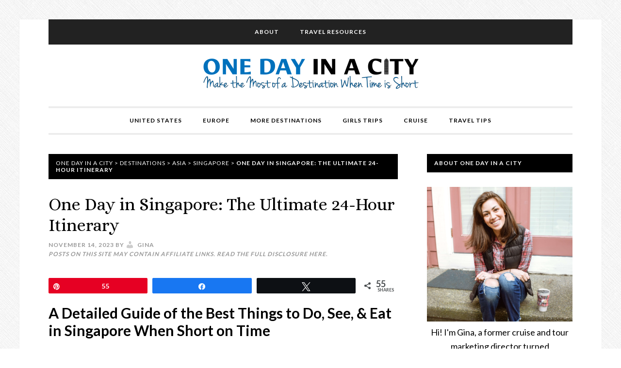

--- FILE ---
content_type: text/html; charset=UTF-8
request_url: https://www.onedayinacity.com/one-day-in-singapore-24-hour-itinerary/
body_size: 30307
content:
<!DOCTYPE html>
<html lang="en-US">
<head ><meta charset="UTF-8" /><script>if(navigator.userAgent.match(/MSIE|Internet Explorer/i)||navigator.userAgent.match(/Trident\/7\..*?rv:11/i)){var href=document.location.href;if(!href.match(/[?&]nowprocket/)){if(href.indexOf("?")==-1){if(href.indexOf("#")==-1){document.location.href=href+"?nowprocket=1"}else{document.location.href=href.replace("#","?nowprocket=1#")}}else{if(href.indexOf("#")==-1){document.location.href=href+"&nowprocket=1"}else{document.location.href=href.replace("#","&nowprocket=1#")}}}}</script><script>(()=>{class RocketLazyLoadScripts{constructor(){this.v="2.0.4",this.userEvents=["keydown","keyup","mousedown","mouseup","mousemove","mouseover","mouseout","touchmove","touchstart","touchend","touchcancel","wheel","click","dblclick","input"],this.attributeEvents=["onblur","onclick","oncontextmenu","ondblclick","onfocus","onmousedown","onmouseenter","onmouseleave","onmousemove","onmouseout","onmouseover","onmouseup","onmousewheel","onscroll","onsubmit"]}async t(){this.i(),this.o(),/iP(ad|hone)/.test(navigator.userAgent)&&this.h(),this.u(),this.l(this),this.m(),this.k(this),this.p(this),this._(),await Promise.all([this.R(),this.L()]),this.lastBreath=Date.now(),this.S(this),this.P(),this.D(),this.O(),this.M(),await this.C(this.delayedScripts.normal),await this.C(this.delayedScripts.defer),await this.C(this.delayedScripts.async),await this.T(),await this.F(),await this.j(),await this.A(),window.dispatchEvent(new Event("rocket-allScriptsLoaded")),this.everythingLoaded=!0,this.lastTouchEnd&&await new Promise(t=>setTimeout(t,500-Date.now()+this.lastTouchEnd)),this.I(),this.H(),this.U(),this.W()}i(){this.CSPIssue=sessionStorage.getItem("rocketCSPIssue"),document.addEventListener("securitypolicyviolation",t=>{this.CSPIssue||"script-src-elem"!==t.violatedDirective||"data"!==t.blockedURI||(this.CSPIssue=!0,sessionStorage.setItem("rocketCSPIssue",!0))},{isRocket:!0})}o(){window.addEventListener("pageshow",t=>{this.persisted=t.persisted,this.realWindowLoadedFired=!0},{isRocket:!0}),window.addEventListener("pagehide",()=>{this.onFirstUserAction=null},{isRocket:!0})}h(){let t;function e(e){t=e}window.addEventListener("touchstart",e,{isRocket:!0}),window.addEventListener("touchend",function i(o){o.changedTouches[0]&&t.changedTouches[0]&&Math.abs(o.changedTouches[0].pageX-t.changedTouches[0].pageX)<10&&Math.abs(o.changedTouches[0].pageY-t.changedTouches[0].pageY)<10&&o.timeStamp-t.timeStamp<200&&(window.removeEventListener("touchstart",e,{isRocket:!0}),window.removeEventListener("touchend",i,{isRocket:!0}),"INPUT"===o.target.tagName&&"text"===o.target.type||(o.target.dispatchEvent(new TouchEvent("touchend",{target:o.target,bubbles:!0})),o.target.dispatchEvent(new MouseEvent("mouseover",{target:o.target,bubbles:!0})),o.target.dispatchEvent(new PointerEvent("click",{target:o.target,bubbles:!0,cancelable:!0,detail:1,clientX:o.changedTouches[0].clientX,clientY:o.changedTouches[0].clientY})),event.preventDefault()))},{isRocket:!0})}q(t){this.userActionTriggered||("mousemove"!==t.type||this.firstMousemoveIgnored?"keyup"===t.type||"mouseover"===t.type||"mouseout"===t.type||(this.userActionTriggered=!0,this.onFirstUserAction&&this.onFirstUserAction()):this.firstMousemoveIgnored=!0),"click"===t.type&&t.preventDefault(),t.stopPropagation(),t.stopImmediatePropagation(),"touchstart"===this.lastEvent&&"touchend"===t.type&&(this.lastTouchEnd=Date.now()),"click"===t.type&&(this.lastTouchEnd=0),this.lastEvent=t.type,t.composedPath&&t.composedPath()[0].getRootNode()instanceof ShadowRoot&&(t.rocketTarget=t.composedPath()[0]),this.savedUserEvents.push(t)}u(){this.savedUserEvents=[],this.userEventHandler=this.q.bind(this),this.userEvents.forEach(t=>window.addEventListener(t,this.userEventHandler,{passive:!1,isRocket:!0})),document.addEventListener("visibilitychange",this.userEventHandler,{isRocket:!0})}U(){this.userEvents.forEach(t=>window.removeEventListener(t,this.userEventHandler,{passive:!1,isRocket:!0})),document.removeEventListener("visibilitychange",this.userEventHandler,{isRocket:!0}),this.savedUserEvents.forEach(t=>{(t.rocketTarget||t.target).dispatchEvent(new window[t.constructor.name](t.type,t))})}m(){const t="return false",e=Array.from(this.attributeEvents,t=>"data-rocket-"+t),i="["+this.attributeEvents.join("],[")+"]",o="[data-rocket-"+this.attributeEvents.join("],[data-rocket-")+"]",s=(e,i,o)=>{o&&o!==t&&(e.setAttribute("data-rocket-"+i,o),e["rocket"+i]=new Function("event",o),e.setAttribute(i,t))};new MutationObserver(t=>{for(const n of t)"attributes"===n.type&&(n.attributeName.startsWith("data-rocket-")||this.everythingLoaded?n.attributeName.startsWith("data-rocket-")&&this.everythingLoaded&&this.N(n.target,n.attributeName.substring(12)):s(n.target,n.attributeName,n.target.getAttribute(n.attributeName))),"childList"===n.type&&n.addedNodes.forEach(t=>{if(t.nodeType===Node.ELEMENT_NODE)if(this.everythingLoaded)for(const i of[t,...t.querySelectorAll(o)])for(const t of i.getAttributeNames())e.includes(t)&&this.N(i,t.substring(12));else for(const e of[t,...t.querySelectorAll(i)])for(const t of e.getAttributeNames())this.attributeEvents.includes(t)&&s(e,t,e.getAttribute(t))})}).observe(document,{subtree:!0,childList:!0,attributeFilter:[...this.attributeEvents,...e]})}I(){this.attributeEvents.forEach(t=>{document.querySelectorAll("[data-rocket-"+t+"]").forEach(e=>{this.N(e,t)})})}N(t,e){const i=t.getAttribute("data-rocket-"+e);i&&(t.setAttribute(e,i),t.removeAttribute("data-rocket-"+e))}k(t){Object.defineProperty(HTMLElement.prototype,"onclick",{get(){return this.rocketonclick||null},set(e){this.rocketonclick=e,this.setAttribute(t.everythingLoaded?"onclick":"data-rocket-onclick","this.rocketonclick(event)")}})}S(t){function e(e,i){let o=e[i];e[i]=null,Object.defineProperty(e,i,{get:()=>o,set(s){t.everythingLoaded?o=s:e["rocket"+i]=o=s}})}e(document,"onreadystatechange"),e(window,"onload"),e(window,"onpageshow");try{Object.defineProperty(document,"readyState",{get:()=>t.rocketReadyState,set(e){t.rocketReadyState=e},configurable:!0}),document.readyState="loading"}catch(t){console.log("WPRocket DJE readyState conflict, bypassing")}}l(t){this.originalAddEventListener=EventTarget.prototype.addEventListener,this.originalRemoveEventListener=EventTarget.prototype.removeEventListener,this.savedEventListeners=[],EventTarget.prototype.addEventListener=function(e,i,o){o&&o.isRocket||!t.B(e,this)&&!t.userEvents.includes(e)||t.B(e,this)&&!t.userActionTriggered||e.startsWith("rocket-")||t.everythingLoaded?t.originalAddEventListener.call(this,e,i,o):(t.savedEventListeners.push({target:this,remove:!1,type:e,func:i,options:o}),"mouseenter"!==e&&"mouseleave"!==e||t.originalAddEventListener.call(this,e,t.savedUserEvents.push,o))},EventTarget.prototype.removeEventListener=function(e,i,o){o&&o.isRocket||!t.B(e,this)&&!t.userEvents.includes(e)||t.B(e,this)&&!t.userActionTriggered||e.startsWith("rocket-")||t.everythingLoaded?t.originalRemoveEventListener.call(this,e,i,o):t.savedEventListeners.push({target:this,remove:!0,type:e,func:i,options:o})}}J(t,e){this.savedEventListeners=this.savedEventListeners.filter(i=>{let o=i.type,s=i.target||window;return e!==o||t!==s||(this.B(o,s)&&(i.type="rocket-"+o),this.$(i),!1)})}H(){EventTarget.prototype.addEventListener=this.originalAddEventListener,EventTarget.prototype.removeEventListener=this.originalRemoveEventListener,this.savedEventListeners.forEach(t=>this.$(t))}$(t){t.remove?this.originalRemoveEventListener.call(t.target,t.type,t.func,t.options):this.originalAddEventListener.call(t.target,t.type,t.func,t.options)}p(t){let e;function i(e){return t.everythingLoaded?e:e.split(" ").map(t=>"load"===t||t.startsWith("load.")?"rocket-jquery-load":t).join(" ")}function o(o){function s(e){const s=o.fn[e];o.fn[e]=o.fn.init.prototype[e]=function(){return this[0]===window&&t.userActionTriggered&&("string"==typeof arguments[0]||arguments[0]instanceof String?arguments[0]=i(arguments[0]):"object"==typeof arguments[0]&&Object.keys(arguments[0]).forEach(t=>{const e=arguments[0][t];delete arguments[0][t],arguments[0][i(t)]=e})),s.apply(this,arguments),this}}if(o&&o.fn&&!t.allJQueries.includes(o)){const e={DOMContentLoaded:[],"rocket-DOMContentLoaded":[]};for(const t in e)document.addEventListener(t,()=>{e[t].forEach(t=>t())},{isRocket:!0});o.fn.ready=o.fn.init.prototype.ready=function(i){function s(){parseInt(o.fn.jquery)>2?setTimeout(()=>i.bind(document)(o)):i.bind(document)(o)}return"function"==typeof i&&(t.realDomReadyFired?!t.userActionTriggered||t.fauxDomReadyFired?s():e["rocket-DOMContentLoaded"].push(s):e.DOMContentLoaded.push(s)),o([])},s("on"),s("one"),s("off"),t.allJQueries.push(o)}e=o}t.allJQueries=[],o(window.jQuery),Object.defineProperty(window,"jQuery",{get:()=>e,set(t){o(t)}})}P(){const t=new Map;document.write=document.writeln=function(e){const i=document.currentScript,o=document.createRange(),s=i.parentElement;let n=t.get(i);void 0===n&&(n=i.nextSibling,t.set(i,n));const c=document.createDocumentFragment();o.setStart(c,0),c.appendChild(o.createContextualFragment(e)),s.insertBefore(c,n)}}async R(){return new Promise(t=>{this.userActionTriggered?t():this.onFirstUserAction=t})}async L(){return new Promise(t=>{document.addEventListener("DOMContentLoaded",()=>{this.realDomReadyFired=!0,t()},{isRocket:!0})})}async j(){return this.realWindowLoadedFired?Promise.resolve():new Promise(t=>{window.addEventListener("load",t,{isRocket:!0})})}M(){this.pendingScripts=[];this.scriptsMutationObserver=new MutationObserver(t=>{for(const e of t)e.addedNodes.forEach(t=>{"SCRIPT"!==t.tagName||t.noModule||t.isWPRocket||this.pendingScripts.push({script:t,promise:new Promise(e=>{const i=()=>{const i=this.pendingScripts.findIndex(e=>e.script===t);i>=0&&this.pendingScripts.splice(i,1),e()};t.addEventListener("load",i,{isRocket:!0}),t.addEventListener("error",i,{isRocket:!0}),setTimeout(i,1e3)})})})}),this.scriptsMutationObserver.observe(document,{childList:!0,subtree:!0})}async F(){await this.X(),this.pendingScripts.length?(await this.pendingScripts[0].promise,await this.F()):this.scriptsMutationObserver.disconnect()}D(){this.delayedScripts={normal:[],async:[],defer:[]},document.querySelectorAll("script[type$=rocketlazyloadscript]").forEach(t=>{t.hasAttribute("data-rocket-src")?t.hasAttribute("async")&&!1!==t.async?this.delayedScripts.async.push(t):t.hasAttribute("defer")&&!1!==t.defer||"module"===t.getAttribute("data-rocket-type")?this.delayedScripts.defer.push(t):this.delayedScripts.normal.push(t):this.delayedScripts.normal.push(t)})}async _(){await this.L();let t=[];document.querySelectorAll("script[type$=rocketlazyloadscript][data-rocket-src]").forEach(e=>{let i=e.getAttribute("data-rocket-src");if(i&&!i.startsWith("data:")){i.startsWith("//")&&(i=location.protocol+i);try{const o=new URL(i).origin;o!==location.origin&&t.push({src:o,crossOrigin:e.crossOrigin||"module"===e.getAttribute("data-rocket-type")})}catch(t){}}}),t=[...new Map(t.map(t=>[JSON.stringify(t),t])).values()],this.Y(t,"preconnect")}async G(t){if(await this.K(),!0!==t.noModule||!("noModule"in HTMLScriptElement.prototype))return new Promise(e=>{let i;function o(){(i||t).setAttribute("data-rocket-status","executed"),e()}try{if(navigator.userAgent.includes("Firefox/")||""===navigator.vendor||this.CSPIssue)i=document.createElement("script"),[...t.attributes].forEach(t=>{let e=t.nodeName;"type"!==e&&("data-rocket-type"===e&&(e="type"),"data-rocket-src"===e&&(e="src"),i.setAttribute(e,t.nodeValue))}),t.text&&(i.text=t.text),t.nonce&&(i.nonce=t.nonce),i.hasAttribute("src")?(i.addEventListener("load",o,{isRocket:!0}),i.addEventListener("error",()=>{i.setAttribute("data-rocket-status","failed-network"),e()},{isRocket:!0}),setTimeout(()=>{i.isConnected||e()},1)):(i.text=t.text,o()),i.isWPRocket=!0,t.parentNode.replaceChild(i,t);else{const i=t.getAttribute("data-rocket-type"),s=t.getAttribute("data-rocket-src");i?(t.type=i,t.removeAttribute("data-rocket-type")):t.removeAttribute("type"),t.addEventListener("load",o,{isRocket:!0}),t.addEventListener("error",i=>{this.CSPIssue&&i.target.src.startsWith("data:")?(console.log("WPRocket: CSP fallback activated"),t.removeAttribute("src"),this.G(t).then(e)):(t.setAttribute("data-rocket-status","failed-network"),e())},{isRocket:!0}),s?(t.fetchPriority="high",t.removeAttribute("data-rocket-src"),t.src=s):t.src="data:text/javascript;base64,"+window.btoa(unescape(encodeURIComponent(t.text)))}}catch(i){t.setAttribute("data-rocket-status","failed-transform"),e()}});t.setAttribute("data-rocket-status","skipped")}async C(t){const e=t.shift();return e?(e.isConnected&&await this.G(e),this.C(t)):Promise.resolve()}O(){this.Y([...this.delayedScripts.normal,...this.delayedScripts.defer,...this.delayedScripts.async],"preload")}Y(t,e){this.trash=this.trash||[];let i=!0;var o=document.createDocumentFragment();t.forEach(t=>{const s=t.getAttribute&&t.getAttribute("data-rocket-src")||t.src;if(s&&!s.startsWith("data:")){const n=document.createElement("link");n.href=s,n.rel=e,"preconnect"!==e&&(n.as="script",n.fetchPriority=i?"high":"low"),t.getAttribute&&"module"===t.getAttribute("data-rocket-type")&&(n.crossOrigin=!0),t.crossOrigin&&(n.crossOrigin=t.crossOrigin),t.integrity&&(n.integrity=t.integrity),t.nonce&&(n.nonce=t.nonce),o.appendChild(n),this.trash.push(n),i=!1}}),document.head.appendChild(o)}W(){this.trash.forEach(t=>t.remove())}async T(){try{document.readyState="interactive"}catch(t){}this.fauxDomReadyFired=!0;try{await this.K(),this.J(document,"readystatechange"),document.dispatchEvent(new Event("rocket-readystatechange")),await this.K(),document.rocketonreadystatechange&&document.rocketonreadystatechange(),await this.K(),this.J(document,"DOMContentLoaded"),document.dispatchEvent(new Event("rocket-DOMContentLoaded")),await this.K(),this.J(window,"DOMContentLoaded"),window.dispatchEvent(new Event("rocket-DOMContentLoaded"))}catch(t){console.error(t)}}async A(){try{document.readyState="complete"}catch(t){}try{await this.K(),this.J(document,"readystatechange"),document.dispatchEvent(new Event("rocket-readystatechange")),await this.K(),document.rocketonreadystatechange&&document.rocketonreadystatechange(),await this.K(),this.J(window,"load"),window.dispatchEvent(new Event("rocket-load")),await this.K(),window.rocketonload&&window.rocketonload(),await this.K(),this.allJQueries.forEach(t=>t(window).trigger("rocket-jquery-load")),await this.K(),this.J(window,"pageshow");const t=new Event("rocket-pageshow");t.persisted=this.persisted,window.dispatchEvent(t),await this.K(),window.rocketonpageshow&&window.rocketonpageshow({persisted:this.persisted})}catch(t){console.error(t)}}async K(){Date.now()-this.lastBreath>45&&(await this.X(),this.lastBreath=Date.now())}async X(){return document.hidden?new Promise(t=>setTimeout(t)):new Promise(t=>requestAnimationFrame(t))}B(t,e){return e===document&&"readystatechange"===t||(e===document&&"DOMContentLoaded"===t||(e===window&&"DOMContentLoaded"===t||(e===window&&"load"===t||e===window&&"pageshow"===t)))}static run(){(new RocketLazyLoadScripts).t()}}RocketLazyLoadScripts.run()})();</script>

<meta name="viewport" content="width=device-width, initial-scale=1" />
<script type="rocketlazyloadscript" data-grow-initializer="">!(function(){window.growMe||((window.growMe=function(e){window.growMe._.push(e);}),(window.growMe._=[]));var e=document.createElement("script");(e.type="text/javascript"),(e.src="https://faves.grow.me/main.js"),(e.defer=!0),e.setAttribute("data-grow-faves-site-id","U2l0ZTozOTQ2NTE0ZC03NjA0LTRlZWItOWVkNy05YWEyYWRlMzdiY2M=");var t=document.getElementsByTagName("script")[0];t.parentNode.insertBefore(e,t);})();</script><meta name='robots' content='index, follow, max-image-preview:large, max-snippet:-1, max-video-preview:-1' />
	<style>img:is([sizes="auto" i], [sizes^="auto," i]) { contain-intrinsic-size: 3000px 1500px }</style>
	
<!-- Social Warfare v4.5.6 https://warfareplugins.com - BEGINNING OF OUTPUT -->
<style>
	@font-face {
		font-family: "sw-icon-font";
		src:url("https://www.onedayinacity.com/wp-content/plugins/social-warfare/assets/fonts/sw-icon-font.eot?ver=4.5.6");
		src:url("https://www.onedayinacity.com/wp-content/plugins/social-warfare/assets/fonts/sw-icon-font.eot?ver=4.5.6#iefix") format("embedded-opentype"),
		url("https://www.onedayinacity.com/wp-content/plugins/social-warfare/assets/fonts/sw-icon-font.woff?ver=4.5.6") format("woff"),
		url("https://www.onedayinacity.com/wp-content/plugins/social-warfare/assets/fonts/sw-icon-font.ttf?ver=4.5.6") format("truetype"),
		url("https://www.onedayinacity.com/wp-content/plugins/social-warfare/assets/fonts/sw-icon-font.svg?ver=4.5.6#1445203416") format("svg");
		font-weight: normal;
		font-style: normal;
		font-display:block;
	}
</style>
<!-- Social Warfare v4.5.6 https://warfareplugins.com - END OF OUTPUT -->


	<!-- This site is optimized with the Yoast SEO plugin v26.8 - https://yoast.com/product/yoast-seo-wordpress/ -->
	<title>One Day in Singapore: The Ultimate 24-Hour Itinerary</title>
<link data-rocket-prefetch href="https://cdn.opecloud.com" rel="dns-prefetch">
<link data-rocket-prefetch href="https://pghub.io" rel="dns-prefetch">
<link data-rocket-prefetch href="https://oa.openxcdn.net" rel="dns-prefetch">
<link data-rocket-prefetch href="https://storejs.s3.us-west-2.amazonaws.com" rel="dns-prefetch">
<link data-rocket-prefetch href="https://client.aps.amazon-adsystem.com" rel="dns-prefetch">
<link data-rocket-prefetch href="https://config.aps.amazon-adsystem.com" rel="dns-prefetch">
<link data-rocket-prefetch href="https://api.receptivity.io" rel="dns-prefetch">
<link data-rocket-prefetch href="https://securepubads.g.doubleclick.net" rel="dns-prefetch">
<link data-rocket-prefetch href="https://exchange.mediavine.com" rel="dns-prefetch">
<link data-rocket-prefetch href="https://scripts.mediavine.com" rel="dns-prefetch">
<link data-rocket-prefetch href="https://www.googletagmanager.com" rel="dns-prefetch">
<link data-rocket-prefetch href="https://connect.facebook.net" rel="dns-prefetch">
<link data-rocket-prefetch href="https://faves.grow.me" rel="dns-prefetch">
<link data-rocket-prefetch href="https://fonts.googleapis.com" rel="dns-prefetch">
<link data-rocket-prefetch href="https://wp.me" rel="dns-prefetch">
<link data-rocket-prefetch href="https://eu-us.consentmanager.net" rel="dns-prefetch">
<link data-rocket-prefetch href="https://eu-us-cdn.consentmanager.net" rel="dns-prefetch">
<link data-rocket-prefetch href="https://sb.scorecardresearch.com" rel="dns-prefetch">
<link data-rocket-prefetch href="https://stats.wp.com" rel="dns-prefetch">
<link data-rocket-prefetch href="https://app.grow.me" rel="dns-prefetch">
<link data-rocket-prefetch href="https://exchange.pubnation.com" rel="dns-prefetch">
<link data-rocket-prefetch href="https://exchange.journeymv.com" rel="dns-prefetch">
<link data-rocket-prefetch href="https://ads.pubmatic.com" rel="dns-prefetch">
<link data-rocket-preload as="style" href="https://fonts.googleapis.com/css?family=Alice%7CLato%3A400%2C700%2C900&#038;display=swap" rel="preload">
<link href="https://fonts.googleapis.com/css?family=Alice%7CLato%3A400%2C700%2C900&#038;display=swap" media="print" onload="this.media=&#039;all&#039;" rel="stylesheet">
<noscript data-wpr-hosted-gf-parameters=""><link rel="stylesheet" href="https://fonts.googleapis.com/css?family=Alice%7CLato%3A400%2C700%2C900&#038;display=swap"></noscript>
<style id="rocket-critical-css">article,aside,figure,header,main,nav,section{display:block}html{font-family:sans-serif;-ms-text-size-adjust:100%;-webkit-text-size-adjust:100%}body{margin:0}a{background:transparent}h1{font-size:2em;margin:.67em 0}strong{font-weight:700}img{border:0}figure{margin:0}input,textarea{font-family:inherit;font-size:100%;margin:0}input{line-height:normal}input::-moz-focus-inner{border:0;padding:0}textarea{overflow:auto;vertical-align:top}*{-webkit-box-sizing:border-box;-moz-box-sizing:border-box;box-sizing:border-box}.entry:before,.entry-content:before,.nav-primary:before,.nav-secondary:before,.site-container:before,.site-header:before,.site-inner:before,.wrap:before{content:" ";display:table}.entry:after,.entry-content:after,.nav-primary:after,.nav-secondary:after,.site-container:after,.site-header:after,.site-inner:after,.wrap:after{clear:both;content:" ";display:table}body{background-attachment:fixed;background-color:#fff;background-position:top left;background-repeat:repeat;color:#000;font-family:Lato,sans-serif;font-size:18px;font-weight:400;line-height:1.625;-webkit-font-smoothing:antialiased}a{color:#e14d43;text-decoration:none}p{margin:0 0 28px;padding:0}ul{margin:0;padding:0}li{list-style-type:none}strong{font-weight:700}i{font-style:italic}h1,h4{color:#000;font-family:Lato,sans-serif;font-weight:700;line-height:1.2;margin:0 0 20px;text-transform:uppercase}h2{color:#000;font-family:Lato,sans-serif;font-weight:700;line-height:1.2;margin:0 0 20px}h1{font-size:36px}h2{font-size:30px}h4{font-size:20px}img{height:auto}iframe,img{max-width:100%}input,textarea{background-color:#fff;border:1px solid #ddd;box-shadow:none;color:#000;font-size:16px;font-weight:400;padding:16px;width:100%}::-moz-placeholder{color:#999;font-size:16px;font-weight:400;opacity:1}::-webkit-input-placeholder{color:#999;font-size:16px;font-weight:400}.site-container{background-color:#fff;box-shadow:0 0 1px rgba(0,0,0,0.15);margin:40px auto;padding-left:60px;padding-right:60px;max-width:1200px}.site-inner{clear:both;margin:40px 0}.content{float:right;width:720px}.content-sidebar .content{float:left}.sidebar-primary{float:right;width:300px}.breadcrumb{background-color:#000;font-size:12px;font-weight:400;letter-spacing:1px;line-height:1.2;margin-bottom:30px;padding:12px 15px;text-transform:uppercase}.breadcrumb,.breadcrumb a{color:#fff}.entry-title{font-family:Alice,serif;font-size:36px;font-weight:400;text-transform:none}.widget-title{background-color:#000;color:#fff;font-family:Lato,sans-serif;font-size:12px;font-weight:700;letter-spacing:1px;margin-bottom:30px;padding:12px 15px;text-transform:uppercase;display:table;width:100%}.aligncenter{display:block;margin:0 auto 24px}.widget{word-wrap:break-word;margin-bottom:40px}.widget p:last-child{margin-bottom:0}#wpstats{display:none}.site-header{padding:20px 0;text-align:center}.site-title{font-family:Lato,sans-serif;font-size:48px;font-weight:900;letter-spacing:3px;line-height:1;margin-bottom:10px;text-transform:uppercase}.site-description,.site-title a{color:#000}.header-image .site-description,.header-image .site-title{display:block;margin-bottom:0;text-indent:-9999px}.header-image .site-title>a{background-size:contain!important;display:block;height:88px;margin:0 auto;max-width:449px}.site-description{font-family:Alice,serif;font-size:20px;font-weight:400;letter-spacing:0.5px;margin-bottom:0;text-transform:none}.header-image .site-description{height:0}.title-area{width:100%;float:none}.genesis-nav-menu{clear:both;line-height:1;text-align:center;width:100%}.genesis-nav-menu li{float:none;list-style-type:none}.genesis-nav-menu li li{margin-left:0}.genesis-nav-menu .menu-item{display:inline-block;text-align:center}.genesis-nav-menu a{color:#000;display:block;font-family:Lato,sans-serif;font-size:12px;font-weight:700;letter-spacing:1px;padding:20px;text-transform:uppercase}.genesis-nav-menu .sub-menu{left:-9999px;opacity:0;position:absolute;width:200px;z-index:99}.genesis-nav-menu .sub-menu:after,.genesis-nav-menu .sub-menu:before{bottom:100%;left:50%;border:solid transparent;content:" ";height:0;width:0;position:absolute}.genesis-nav-menu .sub-menu:after{border-width:10px;margin-left:-10px}.genesis-nav-menu .sub-menu:before{border-width:11px;margin-left:-11px}.genesis-nav-menu .sub-menu .sub-menu:after,.genesis-nav-menu .sub-menu .sub-menu:before{display:none}.genesis-nav-menu .sub-menu a{font-size:14px;letter-spacing:0;padding:20px;position:relative;text-transform:none;width:200px}.genesis-nav-menu .sub-menu .sub-menu{margin:-55px 0 0 199px}.nav-primary{border-bottom:double #ddd;border-top:double #ddd}.nav-primary .genesis-nav-menu .sub-menu:after{border-bottom-color:#222}.nav-primary .genesis-nav-menu .sub-menu:before{border-bottom-color:#222}.nav-primary .genesis-nav-menu .sub-menu a{background-color:#222;border:1px solid #ddd;border-top:none;color:#fff}.nav-secondary{background-color:#222}.nav-secondary,.nav-secondary a{color:#fff}.responsive-menu-icon{display:none}.responsive-menu-icon::before{content:"\f333";display:block;font:normal 24px/1 'dashicons';margin:0 auto;padding:10px;text-align:center}.entry{margin-bottom:40px}.single .entry{margin-bottom:60px}p.entry-meta{font-family:Lato,sans-serif;font-size:12px;font-weight:600;letter-spacing:1px;margin-bottom:20px;text-transform:uppercase}.entry-header p.entry-meta{margin-top:-10px}p.entry-meta,p.entry-meta a{color:#999}p.entry-meta:last-child{margin-bottom:20px}.entry-author::before,.entry-comments-link::before{color:#ccc;display:inline-block;font:normal 18px/1 'dashicons';margin-right:5px;vertical-align:top;-webkit-font-smoothing:antialiased}.entry-author,.entry-comments-link{margin-right:15px}.entry-author::before{content:"\f110"}.entry-comments-link::before{content:"\f101";margin-top:2px}.sidebar{font-size:18px}.sidebar p:last-child{margin-bottom:0}.sidebar .widget{margin-bottom:40px;overflow:hidden}@media only screen and (max-width:1199px){.site-container{padding-left:40px;padding-right:40px}.content{max-width:720px;width:100%}}@media only screen and (max-width:1120px){.content{max-width:660px}}@media only screen and (max-width:1060px){.content{max-width:580px}}@media only screen and (max-width:959px){.site-container{width:768px}.content,.sidebar-primary{width:100%}}@media only screen and (max-width:768px){body{padding-left:5%;padding-right:5%}.site-container{width:100%}.genesis-nav-menu.responsive-menu .sub-menu:after,.genesis-nav-menu.responsive-menu .sub-menu:before,.genesis-nav-menu.responsive-menu>.menu-item>.sub-menu,.genesis-nav-menu.responsive-menu{display:none}.genesis-nav-menu.responsive-menu .menu-item,.responsive-menu-icon{display:block}.genesis-nav-menu.responsive-menu .menu-item{text-align:left}.genesis-nav-menu.responsive-menu li a{display:block;line-height:1;padding:16px 20px}.nav-primary .genesis-nav-menu.responsive-menu a{color:#000}.nav-secondary .genesis-nav-menu.responsive-menu a{color:#fff}.genesis-nav-menu.responsive-menu .menu-item-has-children>a{margin-right:60px}.genesis-nav-menu.responsive-menu>.menu-item-has-children:before{content:"\f347";float:right;font:normal 16px/1 'dashicons';height:16px;padding:14px 20px;right:0;text-align:right;z-index:9999}.genesis-nav-menu.responsive-menu .sub-menu{left:auto;opacity:1;margin:0 auto;position:relative;width:100%}.genesis-nav-menu.responsive-menu .sub-menu .sub-menu{padding-left:20px;margin:0}.genesis-nav-menu.responsive-menu .sub-menu li a{background:none;border:none;padding:16px 20px;position:relative;width:100%}.genesis-nav-menu.responsive-menu{padding-bottom:16px}}@media only screen and (max-width:480px){body{padding-left:0;padding-right:0}.site-container{margin-bottom:0;margin-top:0}.site-container{padding-left:20px;padding-right:20px}.site-header{padding:40px 0}.site-title{font-size:30px}.entry-title{font-size:24px}}.wp-block-image{margin-bottom:1em}.wp-block-image img{max-width:100%}.wp-block-image:not(.is-style-rounded) img{border-radius:inherit}.wp-block-image .aligncenter{display:table}.wp-block-image .aligncenter{margin-left:auto;margin-right:auto}.aligncenter{clear:both}.ab-block-pricing-table:nth-child(1){-ms-grid-row:1;-ms-grid-column:1;grid-area:col1}.ab-block-pricing-table:nth-child(2){-ms-grid-row:1;-ms-grid-column:2;grid-area:col2}.ab-block-pricing-table:nth-child(3){-ms-grid-row:1;-ms-grid-column:3;grid-area:col3}.ab-block-pricing-table:nth-child(4){-ms-grid-row:1;-ms-grid-column:4;grid-area:col4}.ab-block-layout-column:nth-child(1){-ms-grid-row:1;-ms-grid-column:1;grid-area:col1}.ab-block-layout-column:nth-child(1){-ms-grid-row:1;-ms-grid-column:1;grid-area:col1}.ab-block-layout-column:nth-child(2){-ms-grid-row:1;-ms-grid-column:2;grid-area:col2}.ab-block-layout-column:nth-child(3){-ms-grid-row:1;-ms-grid-column:3;grid-area:col3}.ab-block-layout-column:nth-child(4){-ms-grid-row:1;-ms-grid-column:4;grid-area:col4}.ab-block-layout-column:nth-child(5){-ms-grid-row:1;-ms-grid-column:5;grid-area:col5}.ab-block-layout-column:nth-child(6){-ms-grid-row:1;-ms-grid-column:6;grid-area:col6}@media only screen and (max-width:600px){.gpb-grid-mobile-reorder .ab-is-responsive-column .ab-block-layout-column:nth-of-type(1){grid-area:col2}.gpb-grid-mobile-reorder .ab-is-responsive-column .ab-block-layout-column:nth-of-type(2){grid-area:col1}}.wp-block-image{margin-bottom:1.2em}body{margin:0;padding:0}.norm_row a{border:none;display:inline-block;position:relative;float:left}.sfsi_tool_tip_2 a{min-height:0!important}.sfsi_widget a img{box-shadow:none!important;outline:0}.sfsi_inside div iframe{float:left;margin:0}.sfsi_tool_tip_2 .sfsi_inside div{min-height:0}.sfsi_tool_tip_2{background:#FFF;border:1px solid #e7e7e7;box-shadow:#e7e7e7 0 0 2px 1px;display:block;float:left;margin:0 0 0 -52px;padding:5px 14px 5px 14px;position:absolute;z-index:10000;border-bottom:#e5e5e5 solid 4px;width:100px}.sfsi_tool_tip_2{display:inline-table}.widget-area .widget a{outline:0}.sfsiTlleft{bottom:100%;left:50%;margin-left:-66px;margin-bottom:2px}.fb_tool_bdr{width:68px;height:auto}.fb_tool_bdr .sfsi_inside{text-align:center;width:100%;float:left;overflow:hidden;margin-left:2px}.fb_tool_bdr .sfsi_inside .icon1{margin:2px 0px 6px 0;height:auto;display:inline-block;float:none;width:62px}.fb_tool_bdr .sfsi_inside .icon2{margin:2px 0 -2px -8px!important;height:auto;width:60px;display:inline-block;overflow:hidden}.fb_tool_bdr .sfsi_inside .icon3{margin:2px 0 2px 0;height:auto;width:62px;display:inline-block;float:none}.fb_tool_bdr .sfsi_inside .icon1>a>img{padding-top:0}.twt_tool_bdr{bottom:100%;left:50%;margin-bottom:-12px}.fb_tool_bdr,.twt_tool_bdr{bottom:100%;left:50%;margin-bottom:8px}.twt_tool_bdr .sfsi_inside{text-align:center;width:100%;float:left}.twt_tool_bdr .sfsi_inside .cstmicon1{margin:2px 0px 2px 0!important;float:none;width:62px}.twt_tool_bdr .sfsi_inside .cstmicon1 a img{float:left}.twt_tool_bdr .sfsi_inside .icon1{margin:5px 0px 3px 0!important;display:inline-block;float:none;width:61px;height:auto}.twt_tool_bdr .sfsi_inside .icon2{margin:3px 0px 2px 0px!important;display:inline-block;float:none;height:auto;width:58px}.sfsi_widget .fb_tool_bdr .sfsi_inside .icon1{height:auto}.twt_tool_bdr{width:62px;height:auto}.sfsi_inside .icon2 .fb_iframe_widget span{width:500px!important}@media (max-width:767px){.sfsi_inside .icon2 .fb_iframe_widget span{width:auto}}.fb_iframe_widget span{vertical-align:top!important}@media (min-width:320px) and (max-width:480px){.sfsi_tool_tip_2{padding:5px 14px 0}.sfsi_inside:last-child{margin-bottom:18px;clear:both}}@media (max-width:320px){.sfsi_tool_tip_2{padding:5px 14px 0}.sfsi_inside:last-child{margin-bottom:18px;clear:both}}.sfsi_widget .sfsi_wDiv .sfsi_wicons .inerCnt a{padding:0px;margin:0px;width:100%;float:left;border:medium none}.fb_iframe_widget iframe{max-width:none}.sfsi_wicons .sfsi_inside a{box-shadow:none;border:none}.sfsi_wicons a{box-shadow:none!important}.twt_tool_bdr{line-height:0!important}div#sfsiid_facebook{line-height:0!important}.wpmenucart-icon-shopping-cart-0:before{font-family:'WPMenuCart';speak:none;font-style:normal;font-weight:normal;display:inline;width:auto;height:auto;line-height:normal;text-decoration:inherit;-webkit-font-smoothing:antialiased;vertical-align:baseline;background-image:none;background-position:0 0;background-repeat:repeat;margin-top:0;margin-right:0.25em}.wpmenucart-icon-shopping-cart-0:before{content:"\f07a"}li.wpmenucartli a.wpmenucart-contents span{display:inline-block!important}:root{--woocommerce:#a46497;--wc-green:#7ad03a;--wc-red:#a00;--wc-orange:#ffba00;--wc-blue:#2ea2cc;--wc-primary:#a46497;--wc-primary-text:white;--wc-secondary:#ebe9eb;--wc-secondary-text:#515151;--wc-highlight:#77a464;--wc-highligh-text:white;--wc-content-bg:#fff;--wc-subtext:#767676}:root{--woocommerce:#a46497;--wc-green:#7ad03a;--wc-red:#a00;--wc-orange:#ffba00;--wc-blue:#2ea2cc;--wc-primary:#a46497;--wc-primary-text:white;--wc-secondary:#ebe9eb;--wc-secondary-text:#515151;--wc-highlight:#77a464;--wc-highligh-text:white;--wc-content-bg:#fff;--wc-subtext:#767676}.swp_social_panel.swp_default_full_color a{color:white}.swp_social_panel.swp_flat_fresh.swp_default_full_color .swp_facebook{border:1px solid #1877f2}.swp_social_panel.swp_default_full_color .swp_facebook{background:#1877f2;border:1px solid #0b5fcc}.swp_social_panel.swp_flat_fresh.swp_default_full_color .swp_pinterest{border:1px solid #e60023}.swp_social_panel.swp_default_full_color .swp_pinterest{background:#e60023;border:1px solid #b3001b}.swp_social_panel.swp_flat_fresh.swp_default_full_color .swp_twitter{border:1px solid #1da1f2}.swp_social_panel.swp_default_full_color .swp_twitter{background:#1da1f2;border:1px solid #0c85d0}.scale-100{transform:scale(1)}.swp_social_panel{clear:both;display:flex;height:34px;line-height:1;margin-bottom:20px!important;margin-top:20px!important;overflow:hidden;padding:0;align-items:stretch;-webkit-box-align:stretch;-moz-box-align:stretch;-webkit-box-pack:justify;-moz-box-pack:justify;direction:ltr;-ms-flex-align:stretch;-ms-flex-line-pack:center;-ms-flex-pack:justify;flex-wrap:wrap;justify-content:space-between}.swp_social_panel .nc_tweetContainer a.nc_tweet,.swp_social_panel .nc_tweetContainer.total_shares .swp_count{display:block;display:flex;font-family:Lato,sans-serif;font-size:18px!important;font-weight:bold;height:30px;text-decoration:none;text-decoration:none!important;text-transform:none;flex-flow:row wrap;box-shadow:none}.swp_social_panel .nc_tweetContainer:not(.total_shares):not(.total_sharesalt){border-radius:2px;float:left;font-family:Lato;height:32px;margin:0 5px 3px 5px;min-width:34px;overflow:hidden;text-align:center}.swp_social_panel .nc_tweetContainer .spaceManWilly{display:block;width:120px}.swp_social_panel .swp_label{display:block;font-size:9px!important;margin-top:13px;position:absolute;text-align:center!important;text-transform:uppercase}.swp_social_panel .swp_share{display:block;float:right;float:left;font-size:14px;font-weight:normal;height:30px;line-height:32px;margin:0 0 0 6px;max-width:none!important}.swp_social_panel .total_shares{background:transparent!important;border:none!important;border-radius:2px;color:white;display:block;font-size:19px;padding:0 10px;flex:none!important}.swp_social_panel .total_shares .swp_count{line-height:30px}.swp_social_panel .total_shares .swp_label{font-size:10px;vertical-align:middle}.swp_social_panel .total_shares.total_sharesalt{background:transparent!important;border:none!important}.swp_social_panel .total_shares.total_sharesalt:before{content:"G";display:inline-block;font-family:sw-icon-font;margin-top:7px;vertical-align:top}.swp_social_panel .total_shares.total_sharesalt.total_sharesalt,.swp_social_panel .total_shares.total_sharesalt:not(:nth-child(1)){background:transparent!important;border:none;color:#474b4d;margin-left:0!important;margin-bottom:10px!important}.swp_social_panel .total_shares.total_sharesalt .swp_count{color:#474b4d;font-size:24px}.swp_social_panel .total_shares.total_sharesalt .swp_label{color:#474b4d;letter-spacing:0;min-width:40px}.swp_social_panel a .swp_count{font-size:14px}.swp_social_panel a .swp_count:not(.swp_hide){display:inline-block;line-height:32px;margin:0;padding:0 5px;flex:1}.swp_social_panel a .swp_count.swp_hide{margin:0 auto;width:auto}.swp_social_panel:not(.nc_floater):not(.swp_social_panelSide){width:100%!important}.swp_social_panel:not(.swp_social_panelSide) .nc_tweetContainer{flex:1}.swp_social_panel:not(.swp_social_panelSide) .nc_tweetContainer:nth-child(1){margin-left:0}.swp_social_panel:not(.swp_social_panelSide) .nc_tweetContainer:nth-last-child(1){margin-right:0}.swp_social_panel:not(.swp_social_panelSide) div.total_shares.total_sharesalt:before{content:"G";display:inline-block;font-family:sw-icon-font;margin-top:7px;vertical-align:top}.swp_social_panel:not(.swp_social_panelSide) div.total_shares.total_sharesalt .swp_count{display:inline-block;line-height:0;margin-left:8px;margin-top:12px;min-width:45px;position:relative;vertical-align:middle}.swp_social_panel:not(.swp_social_panelSide) div.total_shares.total_sharesalt:nth-last-child(1){margin-right:0;padding-right:0}.swp_social_panel span:before{content:initial!important}.swp_social_panel .iconFiller{font-size:18px;margin:0 auto;display:block;float:left;height:30px;overflow:hidden;width:30px}.swp_social_panel .sw{float:left;height:30px;line-height:32px;margin:1px 5px 0;text-shadow:none!important;width:20px}.sw{display:inline-block;font-family:sw-icon-font!important;font-size:inherit;-moz-osx-font-smoothing:grayscale;-webkit-font-smoothing:antialiased;font-style:normal;font-weight:normal;text-rendering:auto;text-transform:none!important;transform:translate(0,0);-webkit-transform:translate(0,0);-moz-transform:translate(0,0);-ms-transform:translate(0,0);-o-transform:translate(0,0);transform:translate(0,0)}.sw:before{display:block!important}i.swp_facebook_icon:before{content:"k"}i.swp_pinterest_icon:before{content:"A"}i.swp_twitter_icon:before{content:"N"}.swp-content-locator{display:none!important;margin:0!important}</style><link rel="preload" data-rocket-preload as="image" href="https://www.onedayinacity.com/wp-content/uploads/2018/01/Bio-Pic-CU.jpg" fetchpriority="high">
	<meta name="description" content="A detailed guide of the best things to do, see and eat in Singapore when short on time with local insider tips and hidden gems." />
	<link rel="canonical" href="https://www.onedayinacity.com/one-day-in-singapore-24-hour-itinerary/" />
	<meta property="og:locale" content="en_US" />
	<meta property="og:type" content="article" />
	<meta property="og:title" content="One Day in Singapore: The Ultimate 24-Hour Itinerary" />
	<meta property="og:description" content="A detailed guide of the best things to do, see and eat in Singapore when short on time with local insider tips and hidden gems." />
	<meta property="og:url" content="https://www.onedayinacity.com/one-day-in-singapore-24-hour-itinerary/" />
	<meta property="og:site_name" content="One Day in a City" />
	<meta property="article:publisher" content="https://www.facebook.com/OneDayinaCity" />
	<meta property="article:author" content="https://www.facebook.com/onedayinacity" />
	<meta property="article:published_time" content="2019-11-12T21:30:52+00:00" />
	<meta property="article:modified_time" content="2023-11-14T22:24:55+00:00" />
	<meta property="og:image" content="https://www.onedayinacity.com/wp-content/uploads/2019/11/Gardens-by-the-Bay.jpg" />
	<meta property="og:image:width" content="1200" />
	<meta property="og:image:height" content="800" />
	<meta property="og:image:type" content="image/jpeg" />
	<meta name="author" content="Gina" />
	<meta name="twitter:card" content="summary_large_image" />
	<meta name="twitter:creator" content="@onedayinacity" />
	<meta name="twitter:site" content="@onedayinacity" />
	<meta name="twitter:label1" content="Written by" />
	<meta name="twitter:data1" content="Gina" />
	<meta name="twitter:label2" content="Est. reading time" />
	<meta name="twitter:data2" content="7 minutes" />
	<script type="application/ld+json" class="yoast-schema-graph">{"@context":"https://schema.org","@graph":[{"@type":"Article","@id":"https://www.onedayinacity.com/one-day-in-singapore-24-hour-itinerary/#article","isPartOf":{"@id":"https://www.onedayinacity.com/one-day-in-singapore-24-hour-itinerary/"},"author":{"name":"Gina","@id":"https://www.onedayinacity.com/#/schema/person/c35f8600886541967579e0ab748a991b"},"headline":"One Day in Singapore: The Ultimate 24-Hour Itinerary","datePublished":"2019-11-12T21:30:52+00:00","dateModified":"2023-11-14T22:24:55+00:00","mainEntityOfPage":{"@id":"https://www.onedayinacity.com/one-day-in-singapore-24-hour-itinerary/"},"wordCount":1281,"commentCount":0,"publisher":{"@id":"https://www.onedayinacity.com/#organization"},"image":{"@id":"https://www.onedayinacity.com/one-day-in-singapore-24-hour-itinerary/#primaryimage"},"thumbnailUrl":"https://www.onedayinacity.com/wp-content/uploads/2019/11/Gardens-by-the-Bay.jpg","keywords":["One Day Itineraries"],"articleSection":["Singapore"],"inLanguage":"en-US","potentialAction":[{"@type":"CommentAction","name":"Comment","target":["https://www.onedayinacity.com/one-day-in-singapore-24-hour-itinerary/#respond"]}]},{"@type":"WebPage","@id":"https://www.onedayinacity.com/one-day-in-singapore-24-hour-itinerary/","url":"https://www.onedayinacity.com/one-day-in-singapore-24-hour-itinerary/","name":"One Day in Singapore: The Ultimate 24-Hour Itinerary","isPartOf":{"@id":"https://www.onedayinacity.com/#website"},"primaryImageOfPage":{"@id":"https://www.onedayinacity.com/one-day-in-singapore-24-hour-itinerary/#primaryimage"},"image":{"@id":"https://www.onedayinacity.com/one-day-in-singapore-24-hour-itinerary/#primaryimage"},"thumbnailUrl":"https://www.onedayinacity.com/wp-content/uploads/2019/11/Gardens-by-the-Bay.jpg","datePublished":"2019-11-12T21:30:52+00:00","dateModified":"2023-11-14T22:24:55+00:00","description":"A detailed guide of the best things to do, see and eat in Singapore when short on time with local insider tips and hidden gems.","breadcrumb":{"@id":"https://www.onedayinacity.com/one-day-in-singapore-24-hour-itinerary/#breadcrumb"},"inLanguage":"en-US","potentialAction":[{"@type":"ReadAction","target":["https://www.onedayinacity.com/one-day-in-singapore-24-hour-itinerary/"]}]},{"@type":"ImageObject","inLanguage":"en-US","@id":"https://www.onedayinacity.com/one-day-in-singapore-24-hour-itinerary/#primaryimage","url":"https://www.onedayinacity.com/wp-content/uploads/2019/11/Gardens-by-the-Bay.jpg","contentUrl":"https://www.onedayinacity.com/wp-content/uploads/2019/11/Gardens-by-the-Bay.jpg","width":1200,"height":800,"caption":"Gardens by the Bay"},{"@type":"BreadcrumbList","@id":"https://www.onedayinacity.com/one-day-in-singapore-24-hour-itinerary/#breadcrumb","itemListElement":[{"@type":"ListItem","position":1,"name":"One Day in a City","item":"https://www.onedayinacity.com/"},{"@type":"ListItem","position":2,"name":"Destinations","item":"https://www.onedayinacity.com/destinations/"},{"@type":"ListItem","position":3,"name":"Asia","item":"https://www.onedayinacity.com/destinations/asia/"},{"@type":"ListItem","position":4,"name":"Singapore","item":"https://www.onedayinacity.com/destinations/asia/singapore/"},{"@type":"ListItem","position":5,"name":"One Day in Singapore: The Ultimate 24-Hour Itinerary"}]},{"@type":"WebSite","@id":"https://www.onedayinacity.com/#website","url":"https://www.onedayinacity.com/","name":"One Day in a City","description":"24 Hour Travel Itineraries to Make the Most of a Day in a Destination","publisher":{"@id":"https://www.onedayinacity.com/#organization"},"potentialAction":[{"@type":"SearchAction","target":{"@type":"EntryPoint","urlTemplate":"https://www.onedayinacity.com/?s={search_term_string}"},"query-input":{"@type":"PropertyValueSpecification","valueRequired":true,"valueName":"search_term_string"}}],"inLanguage":"en-US"},{"@type":"Organization","@id":"https://www.onedayinacity.com/#organization","name":"One Day in a City","url":"https://www.onedayinacity.com/","logo":{"@type":"ImageObject","inLanguage":"en-US","@id":"https://www.onedayinacity.com/#/schema/logo/image/","url":"https://www.onedayinacity.com/wp-content/uploads/2020/11/ODC-Skyscraper-Icon.png","contentUrl":"https://www.onedayinacity.com/wp-content/uploads/2020/11/ODC-Skyscraper-Icon.png","width":689,"height":2058,"caption":"One Day in a City"},"image":{"@id":"https://www.onedayinacity.com/#/schema/logo/image/"},"sameAs":["https://www.facebook.com/OneDayinaCity","https://x.com/onedayinacity","http://www.instagram.com/onedayinacity","http://www.pinterest.com/onedayinacity"]},{"@type":"Person","@id":"https://www.onedayinacity.com/#/schema/person/c35f8600886541967579e0ab748a991b","name":"Gina","image":{"@type":"ImageObject","inLanguage":"en-US","@id":"https://www.onedayinacity.com/#/schema/person/image/","url":"https://secure.gravatar.com/avatar/4e6f1313579ffc07a24a8e4c116c54058c7507f1d0e415ca5c940b9b8beef8f6?s=96&d=mm&r=g","contentUrl":"https://secure.gravatar.com/avatar/4e6f1313579ffc07a24a8e4c116c54058c7507f1d0e415ca5c940b9b8beef8f6?s=96&d=mm&r=g","caption":"Gina"},"description":"I'm a former travel agency marketing director turned freelance travel writer. My editorial and copywriting work has been published on and in USA TODAY, Travel + Leisure, the Travel Channel Cities app, TripSavvy, and many more online and print publications. I especially love sharing my knowledge of traveling with limited vacation time, making the most of cruise ports of call, and vacationing with kids. I also enjoy sharing my favorite travel gear and products to make traveling easier!","sameAs":["https://www.facebook.com/onedayinacity","https://x.com/onedayinacity"]}]}</script>
	<!-- / Yoast SEO plugin. -->


<link rel='dns-prefetch' href='//scripts.mediavine.com' />
<link rel='dns-prefetch' href='//stats.wp.com' />
<link rel='dns-prefetch' href='//fonts.googleapis.com' />
<link rel='dns-prefetch' href='//v0.wordpress.com' />
<link href='https://fonts.gstatic.com' crossorigin rel='preconnect' />
<link rel="alternate" type="application/rss+xml" title="One Day in a City &raquo; Feed" href="https://www.onedayinacity.com/feed/" />
<link rel="alternate" type="application/rss+xml" title="One Day in a City &raquo; Comments Feed" href="https://www.onedayinacity.com/comments/feed/" />
<link rel="alternate" type="application/rss+xml" title="One Day in a City &raquo; Stories Feed" href="https://www.onedayinacity.com/web-stories/feed/"><link rel='preload'  href='https://www.onedayinacity.com/wp-content/plugins/genesis-blocks/dist/style-blocks.build.css?ver=1746590677' data-rocket-async="style" as="style" onload="this.onload=null;this.rel='stylesheet'" onerror="this.removeAttribute('data-rocket-async')"  type='text/css' media='all' />
<link rel='preload'  href='https://www.onedayinacity.com/wp-content/plugins/social-warfare/assets/js/post-editor/dist/blocks.style.build.css?ver=6.8.3' data-rocket-async="style" as="style" onload="this.onload=null;this.rel='stylesheet'" onerror="this.removeAttribute('data-rocket-async')"  type='text/css' media='all' />
<link rel='preload'  href='https://www.onedayinacity.com/wp-content/themes/daily-dish-pro/style.css?ver=1.0.2' data-rocket-async="style" as="style" onload="this.onload=null;this.rel='stylesheet'" onerror="this.removeAttribute('data-rocket-async')"  type='text/css' media='all' />
<style id='wp-emoji-styles-inline-css' type='text/css'>

	img.wp-smiley, img.emoji {
		display: inline !important;
		border: none !important;
		box-shadow: none !important;
		height: 1em !important;
		width: 1em !important;
		margin: 0 0.07em !important;
		vertical-align: -0.1em !important;
		background: none !important;
		padding: 0 !important;
	}
</style>
<link rel='preload'  href='https://www.onedayinacity.com/wp-includes/css/dist/block-library/style.min.css?ver=6.8.3' data-rocket-async="style" as="style" onload="this.onload=null;this.rel='stylesheet'" onerror="this.removeAttribute('data-rocket-async')"  type='text/css' media='all' />
<style id='classic-theme-styles-inline-css' type='text/css'>
/*! This file is auto-generated */
.wp-block-button__link{color:#fff;background-color:#32373c;border-radius:9999px;box-shadow:none;text-decoration:none;padding:calc(.667em + 2px) calc(1.333em + 2px);font-size:1.125em}.wp-block-file__button{background:#32373c;color:#fff;text-decoration:none}
</style>
<link rel='preload'  href='https://www.onedayinacity.com/wp-includes/js/mediaelement/mediaelementplayer-legacy.min.css?ver=4.2.17' data-rocket-async="style" as="style" onload="this.onload=null;this.rel='stylesheet'" onerror="this.removeAttribute('data-rocket-async')"  type='text/css' media='all' />
<link rel='preload'  href='https://www.onedayinacity.com/wp-includes/js/mediaelement/wp-mediaelement.min.css?ver=6.8.3' data-rocket-async="style" as="style" onload="this.onload=null;this.rel='stylesheet'" onerror="this.removeAttribute('data-rocket-async')"  type='text/css' media='all' />
<style id='jetpack-sharing-buttons-style-inline-css' type='text/css'>
.jetpack-sharing-buttons__services-list{display:flex;flex-direction:row;flex-wrap:wrap;gap:0;list-style-type:none;margin:5px;padding:0}.jetpack-sharing-buttons__services-list.has-small-icon-size{font-size:12px}.jetpack-sharing-buttons__services-list.has-normal-icon-size{font-size:16px}.jetpack-sharing-buttons__services-list.has-large-icon-size{font-size:24px}.jetpack-sharing-buttons__services-list.has-huge-icon-size{font-size:36px}@media print{.jetpack-sharing-buttons__services-list{display:none!important}}.editor-styles-wrapper .wp-block-jetpack-sharing-buttons{gap:0;padding-inline-start:0}ul.jetpack-sharing-buttons__services-list.has-background{padding:1.25em 2.375em}
</style>
<link rel='preload'  href='https://www.onedayinacity.com/wp-content/plugins/convertkit/resources/frontend/css/broadcasts.css?ver=3.0.4.1' data-rocket-async="style" as="style" onload="this.onload=null;this.rel='stylesheet'" onerror="this.removeAttribute('data-rocket-async')"  type='text/css' media='all' />
<link rel='preload'  href='https://www.onedayinacity.com/wp-content/plugins/convertkit/resources/frontend/css/button.css?ver=3.0.4.1' data-rocket-async="style" as="style" onload="this.onload=null;this.rel='stylesheet'" onerror="this.removeAttribute('data-rocket-async')"  type='text/css' media='all' />
<link rel='preload'  href='https://www.onedayinacity.com/wp-content/plugins/convertkit/resources/frontend/css/form.css?ver=3.0.4.1' data-rocket-async="style" as="style" onload="this.onload=null;this.rel='stylesheet'" onerror="this.removeAttribute('data-rocket-async')"  type='text/css' media='all' />
<link rel='preload'  href='https://www.onedayinacity.com/wp-content/plugins/convertkit/resources/frontend/css/form-builder.css?ver=3.0.4.1' data-rocket-async="style" as="style" onload="this.onload=null;this.rel='stylesheet'" onerror="this.removeAttribute('data-rocket-async')"  type='text/css' media='all' />
<link rel='preload'  href='https://www.onedayinacity.com/wp-content/plugins/convertkit/resources/frontend/css/form-builder.css?ver=3.0.4.1' data-rocket-async="style" as="style" onload="this.onload=null;this.rel='stylesheet'" onerror="this.removeAttribute('data-rocket-async')"  type='text/css' media='all' />
<style id='global-styles-inline-css' type='text/css'>
:root{--wp--preset--aspect-ratio--square: 1;--wp--preset--aspect-ratio--4-3: 4/3;--wp--preset--aspect-ratio--3-4: 3/4;--wp--preset--aspect-ratio--3-2: 3/2;--wp--preset--aspect-ratio--2-3: 2/3;--wp--preset--aspect-ratio--16-9: 16/9;--wp--preset--aspect-ratio--9-16: 9/16;--wp--preset--color--black: #000000;--wp--preset--color--cyan-bluish-gray: #abb8c3;--wp--preset--color--white: #ffffff;--wp--preset--color--pale-pink: #f78da7;--wp--preset--color--vivid-red: #cf2e2e;--wp--preset--color--luminous-vivid-orange: #ff6900;--wp--preset--color--luminous-vivid-amber: #fcb900;--wp--preset--color--light-green-cyan: #7bdcb5;--wp--preset--color--vivid-green-cyan: #00d084;--wp--preset--color--pale-cyan-blue: #8ed1fc;--wp--preset--color--vivid-cyan-blue: #0693e3;--wp--preset--color--vivid-purple: #9b51e0;--wp--preset--gradient--vivid-cyan-blue-to-vivid-purple: linear-gradient(135deg,rgba(6,147,227,1) 0%,rgb(155,81,224) 100%);--wp--preset--gradient--light-green-cyan-to-vivid-green-cyan: linear-gradient(135deg,rgb(122,220,180) 0%,rgb(0,208,130) 100%);--wp--preset--gradient--luminous-vivid-amber-to-luminous-vivid-orange: linear-gradient(135deg,rgba(252,185,0,1) 0%,rgba(255,105,0,1) 100%);--wp--preset--gradient--luminous-vivid-orange-to-vivid-red: linear-gradient(135deg,rgba(255,105,0,1) 0%,rgb(207,46,46) 100%);--wp--preset--gradient--very-light-gray-to-cyan-bluish-gray: linear-gradient(135deg,rgb(238,238,238) 0%,rgb(169,184,195) 100%);--wp--preset--gradient--cool-to-warm-spectrum: linear-gradient(135deg,rgb(74,234,220) 0%,rgb(151,120,209) 20%,rgb(207,42,186) 40%,rgb(238,44,130) 60%,rgb(251,105,98) 80%,rgb(254,248,76) 100%);--wp--preset--gradient--blush-light-purple: linear-gradient(135deg,rgb(255,206,236) 0%,rgb(152,150,240) 100%);--wp--preset--gradient--blush-bordeaux: linear-gradient(135deg,rgb(254,205,165) 0%,rgb(254,45,45) 50%,rgb(107,0,62) 100%);--wp--preset--gradient--luminous-dusk: linear-gradient(135deg,rgb(255,203,112) 0%,rgb(199,81,192) 50%,rgb(65,88,208) 100%);--wp--preset--gradient--pale-ocean: linear-gradient(135deg,rgb(255,245,203) 0%,rgb(182,227,212) 50%,rgb(51,167,181) 100%);--wp--preset--gradient--electric-grass: linear-gradient(135deg,rgb(202,248,128) 0%,rgb(113,206,126) 100%);--wp--preset--gradient--midnight: linear-gradient(135deg,rgb(2,3,129) 0%,rgb(40,116,252) 100%);--wp--preset--font-size--small: 13px;--wp--preset--font-size--medium: 20px;--wp--preset--font-size--large: 36px;--wp--preset--font-size--x-large: 42px;--wp--preset--spacing--20: 0.44rem;--wp--preset--spacing--30: 0.67rem;--wp--preset--spacing--40: 1rem;--wp--preset--spacing--50: 1.5rem;--wp--preset--spacing--60: 2.25rem;--wp--preset--spacing--70: 3.38rem;--wp--preset--spacing--80: 5.06rem;--wp--preset--shadow--natural: 6px 6px 9px rgba(0, 0, 0, 0.2);--wp--preset--shadow--deep: 12px 12px 50px rgba(0, 0, 0, 0.4);--wp--preset--shadow--sharp: 6px 6px 0px rgba(0, 0, 0, 0.2);--wp--preset--shadow--outlined: 6px 6px 0px -3px rgba(255, 255, 255, 1), 6px 6px rgba(0, 0, 0, 1);--wp--preset--shadow--crisp: 6px 6px 0px rgba(0, 0, 0, 1);}:where(.is-layout-flex){gap: 0.5em;}:where(.is-layout-grid){gap: 0.5em;}body .is-layout-flex{display: flex;}.is-layout-flex{flex-wrap: wrap;align-items: center;}.is-layout-flex > :is(*, div){margin: 0;}body .is-layout-grid{display: grid;}.is-layout-grid > :is(*, div){margin: 0;}:where(.wp-block-columns.is-layout-flex){gap: 2em;}:where(.wp-block-columns.is-layout-grid){gap: 2em;}:where(.wp-block-post-template.is-layout-flex){gap: 1.25em;}:where(.wp-block-post-template.is-layout-grid){gap: 1.25em;}.has-black-color{color: var(--wp--preset--color--black) !important;}.has-cyan-bluish-gray-color{color: var(--wp--preset--color--cyan-bluish-gray) !important;}.has-white-color{color: var(--wp--preset--color--white) !important;}.has-pale-pink-color{color: var(--wp--preset--color--pale-pink) !important;}.has-vivid-red-color{color: var(--wp--preset--color--vivid-red) !important;}.has-luminous-vivid-orange-color{color: var(--wp--preset--color--luminous-vivid-orange) !important;}.has-luminous-vivid-amber-color{color: var(--wp--preset--color--luminous-vivid-amber) !important;}.has-light-green-cyan-color{color: var(--wp--preset--color--light-green-cyan) !important;}.has-vivid-green-cyan-color{color: var(--wp--preset--color--vivid-green-cyan) !important;}.has-pale-cyan-blue-color{color: var(--wp--preset--color--pale-cyan-blue) !important;}.has-vivid-cyan-blue-color{color: var(--wp--preset--color--vivid-cyan-blue) !important;}.has-vivid-purple-color{color: var(--wp--preset--color--vivid-purple) !important;}.has-black-background-color{background-color: var(--wp--preset--color--black) !important;}.has-cyan-bluish-gray-background-color{background-color: var(--wp--preset--color--cyan-bluish-gray) !important;}.has-white-background-color{background-color: var(--wp--preset--color--white) !important;}.has-pale-pink-background-color{background-color: var(--wp--preset--color--pale-pink) !important;}.has-vivid-red-background-color{background-color: var(--wp--preset--color--vivid-red) !important;}.has-luminous-vivid-orange-background-color{background-color: var(--wp--preset--color--luminous-vivid-orange) !important;}.has-luminous-vivid-amber-background-color{background-color: var(--wp--preset--color--luminous-vivid-amber) !important;}.has-light-green-cyan-background-color{background-color: var(--wp--preset--color--light-green-cyan) !important;}.has-vivid-green-cyan-background-color{background-color: var(--wp--preset--color--vivid-green-cyan) !important;}.has-pale-cyan-blue-background-color{background-color: var(--wp--preset--color--pale-cyan-blue) !important;}.has-vivid-cyan-blue-background-color{background-color: var(--wp--preset--color--vivid-cyan-blue) !important;}.has-vivid-purple-background-color{background-color: var(--wp--preset--color--vivid-purple) !important;}.has-black-border-color{border-color: var(--wp--preset--color--black) !important;}.has-cyan-bluish-gray-border-color{border-color: var(--wp--preset--color--cyan-bluish-gray) !important;}.has-white-border-color{border-color: var(--wp--preset--color--white) !important;}.has-pale-pink-border-color{border-color: var(--wp--preset--color--pale-pink) !important;}.has-vivid-red-border-color{border-color: var(--wp--preset--color--vivid-red) !important;}.has-luminous-vivid-orange-border-color{border-color: var(--wp--preset--color--luminous-vivid-orange) !important;}.has-luminous-vivid-amber-border-color{border-color: var(--wp--preset--color--luminous-vivid-amber) !important;}.has-light-green-cyan-border-color{border-color: var(--wp--preset--color--light-green-cyan) !important;}.has-vivid-green-cyan-border-color{border-color: var(--wp--preset--color--vivid-green-cyan) !important;}.has-pale-cyan-blue-border-color{border-color: var(--wp--preset--color--pale-cyan-blue) !important;}.has-vivid-cyan-blue-border-color{border-color: var(--wp--preset--color--vivid-cyan-blue) !important;}.has-vivid-purple-border-color{border-color: var(--wp--preset--color--vivid-purple) !important;}.has-vivid-cyan-blue-to-vivid-purple-gradient-background{background: var(--wp--preset--gradient--vivid-cyan-blue-to-vivid-purple) !important;}.has-light-green-cyan-to-vivid-green-cyan-gradient-background{background: var(--wp--preset--gradient--light-green-cyan-to-vivid-green-cyan) !important;}.has-luminous-vivid-amber-to-luminous-vivid-orange-gradient-background{background: var(--wp--preset--gradient--luminous-vivid-amber-to-luminous-vivid-orange) !important;}.has-luminous-vivid-orange-to-vivid-red-gradient-background{background: var(--wp--preset--gradient--luminous-vivid-orange-to-vivid-red) !important;}.has-very-light-gray-to-cyan-bluish-gray-gradient-background{background: var(--wp--preset--gradient--very-light-gray-to-cyan-bluish-gray) !important;}.has-cool-to-warm-spectrum-gradient-background{background: var(--wp--preset--gradient--cool-to-warm-spectrum) !important;}.has-blush-light-purple-gradient-background{background: var(--wp--preset--gradient--blush-light-purple) !important;}.has-blush-bordeaux-gradient-background{background: var(--wp--preset--gradient--blush-bordeaux) !important;}.has-luminous-dusk-gradient-background{background: var(--wp--preset--gradient--luminous-dusk) !important;}.has-pale-ocean-gradient-background{background: var(--wp--preset--gradient--pale-ocean) !important;}.has-electric-grass-gradient-background{background: var(--wp--preset--gradient--electric-grass) !important;}.has-midnight-gradient-background{background: var(--wp--preset--gradient--midnight) !important;}.has-small-font-size{font-size: var(--wp--preset--font-size--small) !important;}.has-medium-font-size{font-size: var(--wp--preset--font-size--medium) !important;}.has-large-font-size{font-size: var(--wp--preset--font-size--large) !important;}.has-x-large-font-size{font-size: var(--wp--preset--font-size--x-large) !important;}
:where(.wp-block-post-template.is-layout-flex){gap: 1.25em;}:where(.wp-block-post-template.is-layout-grid){gap: 1.25em;}
:where(.wp-block-columns.is-layout-flex){gap: 2em;}:where(.wp-block-columns.is-layout-grid){gap: 2em;}
:root :where(.wp-block-pullquote){font-size: 1.5em;line-height: 1.6;}
</style>
<link rel='preload'  href='https://www.onedayinacity.com/wp-content/plugins/social-warfare/assets/css/style.min.css?ver=4.5.6' data-rocket-async="style" as="style" onload="this.onload=null;this.rel='stylesheet'" onerror="this.removeAttribute('data-rocket-async')"  type='text/css' media='all' />
<link rel='preload'  href='https://www.onedayinacity.com/wp-includes/css/dashicons.min.css?ver=6.8.3' data-rocket-async="style" as="style" onload="this.onload=null;this.rel='stylesheet'" onerror="this.removeAttribute('data-rocket-async')"  type='text/css' media='all' />

<link rel='preload'  href='https://www.onedayinacity.com/wp-content/plugins/youtube-embed-plus/styles/ytprefs.min.css?ver=14.2.3' data-rocket-async="style" as="style" onload="this.onload=null;this.rel='stylesheet'" onerror="this.removeAttribute('data-rocket-async')"  type='text/css' media='all' />
<style id='__EPYT__style-inline-css' type='text/css'>

                .epyt-gallery-thumb {
                        width: 33.333%;
                }
                
</style>
<style id='rocket-lazyload-inline-css' type='text/css'>
.rll-youtube-player{position:relative;padding-bottom:56.23%;height:0;overflow:hidden;max-width:100%;}.rll-youtube-player:focus-within{outline: 2px solid currentColor;outline-offset: 5px;}.rll-youtube-player iframe{position:absolute;top:0;left:0;width:100%;height:100%;z-index:100;background:0 0}.rll-youtube-player img{bottom:0;display:block;left:0;margin:auto;max-width:100%;width:100%;position:absolute;right:0;top:0;border:none;height:auto;-webkit-transition:.4s all;-moz-transition:.4s all;transition:.4s all}.rll-youtube-player img:hover{-webkit-filter:brightness(75%)}.rll-youtube-player .play{height:100%;width:100%;left:0;top:0;position:absolute;background:url(https://www.onedayinacity.com/wp-content/plugins/wp-rocket/assets/img/youtube.png) no-repeat center;background-color: transparent !important;cursor:pointer;border:none;}
</style>
<script type="text/javascript" async="async" fetchpriority="high" data-noptimize="1" data-cfasync="false" src="https://scripts.mediavine.com/tags/one-day-in-a-city.js?ver=6.8.3" id="mv-script-wrapper-js"></script>
<script type="rocketlazyloadscript" data-rocket-type="text/javascript" data-rocket-src="https://www.onedayinacity.com/wp-includes/js/jquery/jquery.min.js?ver=3.7.1" id="jquery-core-js" data-rocket-defer defer></script>
<script type="rocketlazyloadscript" data-rocket-type="text/javascript" data-rocket-src="https://www.onedayinacity.com/wp-includes/js/jquery/jquery-migrate.min.js?ver=3.4.1" id="jquery-migrate-js" data-rocket-defer defer></script>
<script type="rocketlazyloadscript" data-rocket-type="text/javascript" data-rocket-src="https://www.onedayinacity.com/wp-content/themes/daily-dish-pro/js/responsive-menu.js?ver=1.0.0" id="daily-dish-responsive-menu-js" data-rocket-defer defer></script>
<script type="text/javascript" id="__ytprefs__-js-extra">
/* <![CDATA[ */
var _EPYT_ = {"ajaxurl":"https:\/\/www.onedayinacity.com\/wp-admin\/admin-ajax.php","security":"9823bea8d2","gallery_scrolloffset":"20","eppathtoscripts":"https:\/\/www.onedayinacity.com\/wp-content\/plugins\/youtube-embed-plus\/scripts\/","eppath":"https:\/\/www.onedayinacity.com\/wp-content\/plugins\/youtube-embed-plus\/","epresponsiveselector":"[\"iframe.__youtube_prefs_widget__\"]","epdovol":"1","version":"14.2.3","evselector":"iframe.__youtube_prefs__[src], iframe[src*=\"youtube.com\/embed\/\"], iframe[src*=\"youtube-nocookie.com\/embed\/\"]","ajax_compat":"","maxres_facade":"eager","ytapi_load":"light","pause_others":"","stopMobileBuffer":"1","facade_mode":"","not_live_on_channel":""};
/* ]]> */
</script>
<script type="rocketlazyloadscript" data-rocket-type="text/javascript" data-rocket-src="https://www.onedayinacity.com/wp-content/plugins/youtube-embed-plus/scripts/ytprefs.min.js?ver=14.2.3" id="__ytprefs__-js" data-rocket-defer defer></script>
<link rel="https://api.w.org/" href="https://www.onedayinacity.com/wp-json/" /><link rel="alternate" title="JSON" type="application/json" href="https://www.onedayinacity.com/wp-json/wp/v2/posts/12072" /><link rel="EditURI" type="application/rsd+xml" title="RSD" href="https://www.onedayinacity.com/xmlrpc.php?rsd" />
<meta name="generator" content="WordPress 6.8.3" />
<link rel='shortlink' href='https://wp.me/p3GLwa-38I' />
<link rel="alternate" title="oEmbed (JSON)" type="application/json+oembed" href="https://www.onedayinacity.com/wp-json/oembed/1.0/embed?url=https%3A%2F%2Fwww.onedayinacity.com%2Fone-day-in-singapore-24-hour-itinerary%2F" />
<link rel="alternate" title="oEmbed (XML)" type="text/xml+oembed" href="https://www.onedayinacity.com/wp-json/oembed/1.0/embed?url=https%3A%2F%2Fwww.onedayinacity.com%2Fone-day-in-singapore-24-hour-itinerary%2F&#038;format=xml" />
<!-- Google tag (gtag.js) -->
<script type="rocketlazyloadscript" async data-rocket-src="https://www.googletagmanager.com/gtag/js?id=G-23KXKDVM1Q"></script>
<script type="rocketlazyloadscript">
  window.dataLayer = window.dataLayer || [];
  function gtag(){dataLayer.push(arguments);}
  gtag('js', new Date());

  gtag('config', 'G-23KXKDVM1Q');
</script>

<!-- Google tag (gtag.js) -->
<script type="rocketlazyloadscript" async data-rocket-src="https://www.googletagmanager.com/gtag/js?id=G-2DN319WP3Q"></script>
<script type="rocketlazyloadscript">
  window.dataLayer = window.dataLayer || [];
  function gtag(){dataLayer.push(arguments);}
  gtag('js', new Date());

  gtag('config', 'G-2DN319WP3Q');
</script>	<style>img#wpstats{display:none}</style>
		
<meta name="google-site-verification" content="ZdkLphkyxBrFV9d2IcGMzwz7gUhGJ9xBjmNj24cs2nw" />

<!-- Google tag (gtag.js) -->
<script type="rocketlazyloadscript" async data-rocket-src="https://www.googletagmanager.com/gtag/js?id=G-C7S5VQ02VP"></script>
<script type="rocketlazyloadscript">
  window.dataLayer = window.dataLayer || [];
  function gtag(){dataLayer.push(arguments);}
  gtag('js', new Date());

  gtag('config', 'G-C7S5VQ02VP');
</script>

<!-- ChYGe-rX8naXNfK4UAba3cADyds -->
<!-- Facebook Pixel Code -->
<script type="rocketlazyloadscript">
!function(f,b,e,v,n,t,s){if(f.fbq)return;n=f.fbq=function(){n.callMethod?
n.callMethod.apply(n,arguments):n.queue.push(arguments)};if(!f._fbq)f._fbq=n;
n.push=n;n.loaded=!0;n.version='2.0';n.queue=[];t=b.createElement(e);t.async=!0;
t.src=v;s=b.getElementsByTagName(e)[0];s.parentNode.insertBefore(t,s)}(window,
document,'script','https://connect.facebook.net/en_US/fbevents.js');
fbq('init', '404937679876254'); // Insert your pixel ID here.
fbq('track', 'PageView');
</script>
<noscript><img height="1" width="1" style="display:none"
src="https://www.facebook.com/tr?id=404937679876254&ev=PageView&noscript=1"
/></noscript>
<!-- DO NOT MODIFY -->
<!-- End Facebook Pixel Code --><style type="text/css">.site-title a { background: url(https://www.onedayinacity.com/wp-content/uploads/2019/10/cropped-ODC-Logo-Skyscraper.png) no-repeat !important; }</style>
<style type="text/css" id="custom-background-css">
body.custom-background { background-image: url("https://www.onedayinacity.com/wp-content/themes/daily-dish-pro/images/bg.png"); background-position: left top; background-size: auto; background-repeat: repeat; background-attachment: fixed; }
</style>
	<link rel="icon" href="https://www.onedayinacity.com/wp-content/uploads/2020/11/cropped-ODC-Skyscraper-Icon-1-32x32.png" sizes="32x32" />
<link rel="icon" href="https://www.onedayinacity.com/wp-content/uploads/2020/11/cropped-ODC-Skyscraper-Icon-1-192x192.png" sizes="192x192" />
<link rel="apple-touch-icon" href="https://www.onedayinacity.com/wp-content/uploads/2020/11/cropped-ODC-Skyscraper-Icon-1-180x180.png" />
<meta name="msapplication-TileImage" content="https://www.onedayinacity.com/wp-content/uploads/2020/11/cropped-ODC-Skyscraper-Icon-1-270x270.png" />
<noscript><style id="rocket-lazyload-nojs-css">.rll-youtube-player, [data-lazy-src]{display:none !important;}</style></noscript><script type="rocketlazyloadscript">
/*! loadCSS rel=preload polyfill. [c]2017 Filament Group, Inc. MIT License */
(function(w){"use strict";if(!w.loadCSS){w.loadCSS=function(){}}
var rp=loadCSS.relpreload={};rp.support=(function(){var ret;try{ret=w.document.createElement("link").relList.supports("preload")}catch(e){ret=!1}
return function(){return ret}})();rp.bindMediaToggle=function(link){var finalMedia=link.media||"all";function enableStylesheet(){link.media=finalMedia}
if(link.addEventListener){link.addEventListener("load",enableStylesheet)}else if(link.attachEvent){link.attachEvent("onload",enableStylesheet)}
setTimeout(function(){link.rel="stylesheet";link.media="only x"});setTimeout(enableStylesheet,3000)};rp.poly=function(){if(rp.support()){return}
var links=w.document.getElementsByTagName("link");for(var i=0;i<links.length;i++){var link=links[i];if(link.rel==="preload"&&link.getAttribute("as")==="style"&&!link.getAttribute("data-loadcss")){link.setAttribute("data-loadcss",!0);rp.bindMediaToggle(link)}}};if(!rp.support()){rp.poly();var run=w.setInterval(rp.poly,500);if(w.addEventListener){w.addEventListener("load",function(){rp.poly();w.clearInterval(run)})}else if(w.attachEvent){w.attachEvent("onload",function(){rp.poly();w.clearInterval(run)})}}
if(typeof exports!=="undefined"){exports.loadCSS=loadCSS}
else{w.loadCSS=loadCSS}}(typeof global!=="undefined"?global:this))
</script><style id="rocket-lazyrender-inline-css">[data-wpr-lazyrender] {content-visibility: auto;}</style><meta name="generator" content="WP Rocket 3.20.3" data-wpr-features="wpr_delay_js wpr_defer_js wpr_async_css wpr_lazyload_images wpr_lazyload_iframes wpr_preconnect_external_domains wpr_automatic_lazy_rendering wpr_oci wpr_image_dimensions wpr_preload_links wpr_desktop" /></head>
<body class="wp-singular post-template-default single single-post postid-12072 single-format-standard custom-background wp-theme-genesis wp-child-theme-daily-dish-pro custom-header header-image header-full-width content-sidebar genesis-breadcrumbs-visible genesis-footer-widgets-visible"><div  class="site-container"><nav class="nav-secondary" aria-label="Secondary"><div  class="wrap"><ul id="menu-top-menu" class="menu genesis-nav-menu menu-secondary responsive-menu"><li id="menu-item-6590" class="menu-item menu-item-type-post_type menu-item-object-page menu-item-6590"><a href="https://www.onedayinacity.com/about/"><span >About</span></a></li>
<li id="menu-item-8484" class="menu-item menu-item-type-post_type menu-item-object-page menu-item-8484"><a href="https://www.onedayinacity.com/travel-planning-resources/"><span >Travel Resources</span></a></li>
</ul></div></nav><header  class="site-header"><div  class="wrap"><div class="title-area"><p class="site-title"><a href="https://www.onedayinacity.com/">One Day in a City</a></p><p class="site-description">24 Hour Travel Itineraries to Make the Most of a Day in a Destination</p></div></div></header><nav class="nav-primary" aria-label="Main"><div class="wrap"><ul id="menu-main-nav-bar" class="menu genesis-nav-menu menu-primary responsive-menu"><li id="menu-item-19040" class="menu-item menu-item-type-taxonomy menu-item-object-category menu-item-has-children menu-item-19040"><a href="https://www.onedayinacity.com/destinations/united-states/"><span >United States</span></a>
<ul class="sub-menu">
	<li id="menu-item-19304" class="menu-item menu-item-type-taxonomy menu-item-object-category menu-item-19304"><a href="https://www.onedayinacity.com/destinations/united-states/california/"><span >California</span></a></li>
	<li id="menu-item-6621" class="menu-item menu-item-type-taxonomy menu-item-object-category menu-item-6621"><a href="https://www.onedayinacity.com/destinations/united-states/pacific-northwest/"><span >Pacific Northwest</span></a></li>
	<li id="menu-item-19308" class="menu-item menu-item-type-taxonomy menu-item-object-category menu-item-19308"><a href="https://www.onedayinacity.com/destinations/united-states/new-england/"><span >New England</span></a></li>
	<li id="menu-item-19307" class="menu-item menu-item-type-taxonomy menu-item-object-category menu-item-19307"><a href="https://www.onedayinacity.com/destinations/united-states/midwest/"><span >Midwest</span></a></li>
	<li id="menu-item-19034" class="menu-item menu-item-type-taxonomy menu-item-object-category menu-item-19034"><a href="https://www.onedayinacity.com/destinations/united-states/american-south/"><span >South</span></a></li>
	<li id="menu-item-19035" class="menu-item menu-item-type-taxonomy menu-item-object-category menu-item-19035"><a href="https://www.onedayinacity.com/destinations/united-states/western-states/"><span >West</span></a></li>
	<li id="menu-item-19309" class="menu-item menu-item-type-taxonomy menu-item-object-category menu-item-19309"><a href="https://www.onedayinacity.com/destinations/united-states/new-york/"><span >New York</span></a></li>
	<li id="menu-item-19306" class="menu-item menu-item-type-taxonomy menu-item-object-category menu-item-19306"><a href="https://www.onedayinacity.com/destinations/united-states/hawaii/"><span >Hawaii</span></a></li>
	<li id="menu-item-19305" class="menu-item menu-item-type-taxonomy menu-item-object-category menu-item-19305"><a href="https://www.onedayinacity.com/destinations/united-states/florida/"><span >Florida</span></a></li>
</ul>
</li>
<li id="menu-item-18987" class="menu-item menu-item-type-taxonomy menu-item-object-category menu-item-has-children menu-item-18987"><a href="https://www.onedayinacity.com/destinations/europe/"><span >Europe</span></a>
<ul class="sub-menu">
	<li id="menu-item-18988" class="menu-item menu-item-type-taxonomy menu-item-object-category menu-item-18988"><a href="https://www.onedayinacity.com/destinations/europe/austria/"><span >Austria</span></a></li>
	<li id="menu-item-18989" class="menu-item menu-item-type-taxonomy menu-item-object-category menu-item-18989"><a href="https://www.onedayinacity.com/destinations/europe/croatia/"><span >Croatia</span></a></li>
	<li id="menu-item-18990" class="menu-item menu-item-type-taxonomy menu-item-object-category menu-item-18990"><a href="https://www.onedayinacity.com/destinations/europe/czech-republic/"><span >Czechia</span></a></li>
	<li id="menu-item-18991" class="menu-item menu-item-type-taxonomy menu-item-object-category menu-item-18991"><a href="https://www.onedayinacity.com/destinations/europe/finland/"><span >Finland</span></a></li>
	<li id="menu-item-18992" class="menu-item menu-item-type-taxonomy menu-item-object-category menu-item-18992"><a href="https://www.onedayinacity.com/destinations/europe/france/"><span >France</span></a></li>
	<li id="menu-item-18993" class="menu-item menu-item-type-taxonomy menu-item-object-category menu-item-18993"><a href="https://www.onedayinacity.com/destinations/europe/germany/"><span >Germany</span></a></li>
	<li id="menu-item-18994" class="menu-item menu-item-type-taxonomy menu-item-object-category menu-item-18994"><a href="https://www.onedayinacity.com/destinations/europe/greece/"><span >Greece</span></a></li>
	<li id="menu-item-18995" class="menu-item menu-item-type-taxonomy menu-item-object-category menu-item-18995"><a href="https://www.onedayinacity.com/destinations/europe/hungary/"><span >Hungary</span></a></li>
	<li id="menu-item-18996" class="menu-item menu-item-type-taxonomy menu-item-object-category menu-item-18996"><a href="https://www.onedayinacity.com/destinations/europe/iceland/"><span >Iceland</span></a></li>
	<li id="menu-item-18997" class="menu-item menu-item-type-taxonomy menu-item-object-category menu-item-18997"><a href="https://www.onedayinacity.com/destinations/europe/ireland/"><span >Ireland</span></a></li>
	<li id="menu-item-18998" class="menu-item menu-item-type-taxonomy menu-item-object-category menu-item-18998"><a href="https://www.onedayinacity.com/destinations/europe/italy/"><span >Italy</span></a></li>
	<li id="menu-item-18999" class="menu-item menu-item-type-taxonomy menu-item-object-category menu-item-18999"><a href="https://www.onedayinacity.com/destinations/europe/netherlands/"><span >Netherlands</span></a></li>
	<li id="menu-item-19000" class="menu-item menu-item-type-taxonomy menu-item-object-category menu-item-19000"><a href="https://www.onedayinacity.com/destinations/europe/poland/"><span >Poland</span></a></li>
	<li id="menu-item-19001" class="menu-item menu-item-type-taxonomy menu-item-object-category menu-item-19001"><a href="https://www.onedayinacity.com/destinations/europe/portugal/"><span >Portugal</span></a></li>
	<li id="menu-item-19022" class="menu-item menu-item-type-taxonomy menu-item-object-category menu-item-19022"><a href="https://www.onedayinacity.com/destinations/europe/romania/"><span >Romania</span></a></li>
	<li id="menu-item-19023" class="menu-item menu-item-type-taxonomy menu-item-object-category menu-item-19023"><a href="https://www.onedayinacity.com/destinations/europe/russia/"><span >Russia</span></a></li>
	<li id="menu-item-19024" class="menu-item menu-item-type-taxonomy menu-item-object-category menu-item-19024"><a href="https://www.onedayinacity.com/destinations/europe/scandinavia-sweden-norway-denmark/"><span >Scandinavia</span></a></li>
	<li id="menu-item-19025" class="menu-item menu-item-type-taxonomy menu-item-object-category menu-item-19025"><a href="https://www.onedayinacity.com/destinations/europe/slovenia/"><span >Slovenia</span></a></li>
	<li id="menu-item-19030" class="menu-item menu-item-type-taxonomy menu-item-object-category menu-item-19030"><a href="https://www.onedayinacity.com/destinations/asia/south-korea/"><span >South Korea</span></a></li>
	<li id="menu-item-19026" class="menu-item menu-item-type-taxonomy menu-item-object-category menu-item-19026"><a href="https://www.onedayinacity.com/destinations/europe/spain/"><span >Spain</span></a></li>
	<li id="menu-item-19027" class="menu-item menu-item-type-taxonomy menu-item-object-category menu-item-19027"><a href="https://www.onedayinacity.com/destinations/europe/turkey/"><span >Turkey</span></a></li>
	<li id="menu-item-19028" class="menu-item menu-item-type-taxonomy menu-item-object-category menu-item-19028"><a href="https://www.onedayinacity.com/destinations/europe/united-kingdom-england-scotland-wales-northern-ireland/"><span >United Kingdom</span></a></li>
</ul>
</li>
<li id="menu-item-19042" class="menu-item menu-item-type-post_type menu-item-object-page menu-item-has-children menu-item-19042"><a href="https://www.onedayinacity.com/destinations/"><span >More Destinations</span></a>
<ul class="sub-menu">
	<li id="menu-item-19007" class="menu-item menu-item-type-taxonomy menu-item-object-category menu-item-has-children menu-item-19007"><a href="https://www.onedayinacity.com/destinations/canada/"><span >Canada</span></a>
	<ul class="sub-menu">
		<li id="menu-item-19008" class="menu-item menu-item-type-taxonomy menu-item-object-category menu-item-19008"><a href="https://www.onedayinacity.com/destinations/canada/quebec-canada/"><span >Quebec</span></a></li>
		<li id="menu-item-19041" class="menu-item menu-item-type-taxonomy menu-item-object-category menu-item-19041"><a href="https://www.onedayinacity.com/destinations/canada/vancouver-island/"><span >Vancouver Island</span></a></li>
	</ul>
</li>
	<li id="menu-item-19009" class="menu-item menu-item-type-taxonomy menu-item-object-category menu-item-has-children menu-item-19009"><a href="https://www.onedayinacity.com/destinations/caribbean/"><span >Caribbean</span></a>
	<ul class="sub-menu">
		<li id="menu-item-19010" class="menu-item menu-item-type-taxonomy menu-item-object-category menu-item-19010"><a href="https://www.onedayinacity.com/destinations/caribbean/dominican-republic/"><span >Dominican Republic</span></a></li>
		<li id="menu-item-19011" class="menu-item menu-item-type-taxonomy menu-item-object-category menu-item-19011"><a href="https://www.onedayinacity.com/destinations/caribbean/puerto-rico/"><span >Puerto Rico</span></a></li>
		<li id="menu-item-19016" class="menu-item menu-item-type-taxonomy menu-item-object-category menu-item-19016"><a href="https://www.onedayinacity.com/jamaica/"><span >Jamaica</span></a></li>
		<li id="menu-item-19038" class="menu-item menu-item-type-taxonomy menu-item-object-category menu-item-19038"><a href="https://www.onedayinacity.com/destinations/caribbean/st-maarten-st-martin/"><span >St. Maarten / St. Martin</span></a></li>
		<li id="menu-item-19039" class="menu-item menu-item-type-taxonomy menu-item-object-category menu-item-19039"><a href="https://www.onedayinacity.com/destinations/caribbean/st-thomas/"><span >St. Thomas</span></a></li>
	</ul>
</li>
	<li id="menu-item-19012" class="menu-item menu-item-type-taxonomy menu-item-object-category menu-item-has-children menu-item-19012"><a href="https://www.onedayinacity.com/destinations/central-south-america/"><span >Central &amp; South America</span></a>
	<ul class="sub-menu">
		<li id="menu-item-19013" class="menu-item menu-item-type-taxonomy menu-item-object-category menu-item-19013"><a href="https://www.onedayinacity.com/destinations/central-south-america/argentina/"><span >Argentina</span></a></li>
		<li id="menu-item-19014" class="menu-item menu-item-type-taxonomy menu-item-object-category menu-item-19014"><a href="https://www.onedayinacity.com/destinations/central-south-america/colombia/"><span >Colombia</span></a></li>
		<li id="menu-item-19015" class="menu-item menu-item-type-taxonomy menu-item-object-category menu-item-19015"><a href="https://www.onedayinacity.com/destinations/central-south-america/mexico/"><span >Mexico</span></a></li>
	</ul>
</li>
	<li id="menu-item-19004" class="menu-item menu-item-type-taxonomy menu-item-object-category menu-item-has-children menu-item-19004"><a href="https://www.onedayinacity.com/destinations/australia-new-zealand/"><span >Australia &amp; New Zealand</span></a>
	<ul class="sub-menu">
		<li id="menu-item-19037" class="menu-item menu-item-type-taxonomy menu-item-object-category menu-item-19037"><a href="https://www.onedayinacity.com/destinations/australia-new-zealand/victoria-australia/"><span >Victoria AUS</span></a></li>
		<li id="menu-item-19006" class="menu-item menu-item-type-taxonomy menu-item-object-category menu-item-19006"><a href="https://www.onedayinacity.com/destinations/australia-new-zealand/queensland-australia/"><span >Queensland AUS</span></a></li>
		<li id="menu-item-19005" class="menu-item menu-item-type-taxonomy menu-item-object-category menu-item-19005"><a href="https://www.onedayinacity.com/destinations/australia-new-zealand/north-island-new-zealand/"><span >North Island NZ</span></a></li>
		<li id="menu-item-19036" class="menu-item menu-item-type-taxonomy menu-item-object-category menu-item-19036"><a href="https://www.onedayinacity.com/destinations/australia-new-zealand/south-island-new-zealand/"><span >South Island NZ</span></a></li>
	</ul>
</li>
	<li id="menu-item-18981" class="menu-item menu-item-type-taxonomy menu-item-object-category current-post-ancestor menu-item-has-children menu-item-18981"><a href="https://www.onedayinacity.com/destinations/asia/"><span >Asia</span></a>
	<ul class="sub-menu">
		<li id="menu-item-18982" class="menu-item menu-item-type-taxonomy menu-item-object-category menu-item-18982"><a href="https://www.onedayinacity.com/destinations/asia/cambodia/"><span >Cambodia</span></a></li>
		<li id="menu-item-18983" class="menu-item menu-item-type-taxonomy menu-item-object-category menu-item-18983"><a href="https://www.onedayinacity.com/destinations/asia/india/"><span >India</span></a></li>
		<li id="menu-item-18984" class="menu-item menu-item-type-taxonomy menu-item-object-category menu-item-18984"><a href="https://www.onedayinacity.com/destinations/asia/japan/"><span >Japan</span></a></li>
		<li id="menu-item-18985" class="menu-item menu-item-type-taxonomy menu-item-object-category menu-item-18985"><a href="https://www.onedayinacity.com/destinations/asia/jordan/"><span >Jordan</span></a></li>
		<li id="menu-item-18986" class="menu-item menu-item-type-taxonomy menu-item-object-category menu-item-18986"><a href="https://www.onedayinacity.com/destinations/asia/nepal/"><span >Nepal</span></a></li>
		<li id="menu-item-19029" class="menu-item menu-item-type-taxonomy menu-item-object-category current-post-ancestor current-menu-parent current-post-parent menu-item-19029"><a href="https://www.onedayinacity.com/destinations/asia/singapore/"><span >Singapore</span></a></li>
		<li id="menu-item-19031" class="menu-item menu-item-type-taxonomy menu-item-object-category menu-item-19031"><a href="https://www.onedayinacity.com/destinations/asia/taiwan/"><span >Taiwan</span></a></li>
		<li id="menu-item-19032" class="menu-item menu-item-type-taxonomy menu-item-object-category menu-item-19032"><a href="https://www.onedayinacity.com/destinations/asia/thailand/"><span >Thailand</span></a></li>
		<li id="menu-item-19033" class="menu-item menu-item-type-taxonomy menu-item-object-category menu-item-19033"><a href="https://www.onedayinacity.com/destinations/asia/vietnam/"><span >Vietnam</span></a></li>
	</ul>
</li>
	<li id="menu-item-19021" class="menu-item menu-item-type-taxonomy menu-item-object-category menu-item-19021"><a href="https://www.onedayinacity.com/south-pacific/"><span >South Pacific</span></a></li>
	<li id="menu-item-19002" class="menu-item menu-item-type-taxonomy menu-item-object-category menu-item-has-children menu-item-19002"><a href="https://www.onedayinacity.com/destinations/africa/"><span >Africa</span></a>
	<ul class="sub-menu">
		<li id="menu-item-19003" class="menu-item menu-item-type-taxonomy menu-item-object-category menu-item-19003"><a href="https://www.onedayinacity.com/destinations/africa/kenya/"><span >Kenya</span></a></li>
	</ul>
</li>
</ul>
</li>
<li id="menu-item-22437" class="menu-item menu-item-type-taxonomy menu-item-object-category menu-item-22437"><a href="https://www.onedayinacity.com/girls-trips/"><span >Girls Trips</span></a></li>
<li id="menu-item-6962" class="menu-item menu-item-type-taxonomy menu-item-object-category menu-item-6962"><a href="https://www.onedayinacity.com/cruises/"><span >Cruise</span></a></li>
<li id="menu-item-19017" class="menu-item menu-item-type-taxonomy menu-item-object-category menu-item-has-children menu-item-19017"><a href="https://www.onedayinacity.com/travel-tips/"><span >Travel Tips</span></a>
<ul class="sub-menu">
	<li id="menu-item-19019" class="menu-item menu-item-type-taxonomy menu-item-object-category menu-item-19019"><a href="https://www.onedayinacity.com/travel-tips/travel-with-babies-toddlers/"><span >Travel with Babies &amp; Toddlers</span></a></li>
	<li id="menu-item-6958" class="menu-item menu-item-type-taxonomy menu-item-object-category menu-item-6958"><a href="https://www.onedayinacity.com/travel-tips/couple-family-travel/"><span >Couple Travel</span></a></li>
	<li id="menu-item-6955" class="menu-item menu-item-type-taxonomy menu-item-object-category menu-item-6955"><a href="https://www.onedayinacity.com/travel-tips/solo-travel/"><span >Solo Travel</span></a></li>
	<li id="menu-item-6957" class="menu-item menu-item-type-taxonomy menu-item-object-category menu-item-6957"><a href="https://www.onedayinacity.com/packing/"><span >Packing Tips</span></a></li>
	<li id="menu-item-20609" class="menu-item menu-item-type-taxonomy menu-item-object-category menu-item-20609"><a href="https://www.onedayinacity.com/gift-guides/"><span >Gift Guides</span></a></li>
	<li id="menu-item-6956" class="menu-item menu-item-type-taxonomy menu-item-object-category menu-item-6956"><a href="https://www.onedayinacity.com/travel-tips/work-travel-balance/"><span >Work and Travel Balance</span></a></li>
</ul>
</li>
</ul></div></nav><div  class="site-inner"><div  class="content-sidebar-wrap"><main class="content"><div class="breadcrumb"><span><span><a href="https://www.onedayinacity.com/">One Day in a City</a></span> &gt; <span><a href="https://www.onedayinacity.com/destinations/">Destinations</a></span> &gt; <span><a href="https://www.onedayinacity.com/destinations/asia/">Asia</a></span> &gt; <span><a href="https://www.onedayinacity.com/destinations/asia/singapore/">Singapore</a></span> &gt; <span class="breadcrumb_last" aria-current="page"><strong>One Day in Singapore: The Ultimate 24-Hour Itinerary</strong></span></span></div><article class="post-12072 post type-post status-publish format-standard has-post-thumbnail category-singapore tag-one-day-itineraries mv-content-wrapper entry" aria-label="One Day in Singapore: The Ultimate 24-Hour Itinerary"><header class="entry-header"><h1 class="entry-title">One Day in Singapore: The Ultimate 24-Hour Itinerary</h1>
<p class="entry-meta"><time class="entry-modified-time">November 14, 2023</time> By <span class="entry-author"><a href="https://www.onedayinacity.com/author/onedaycityblog/" class="entry-author-link" rel="author"><span class="entry-author-name">Gina</span></a></span>  <br> <span style="font-style: italic;">Posts on this site may contain affiliate links. Read the full disclosure <a href=" https://www.onedayinacity.com/privacy-policy/">here</a></span>. </p></header><div class="entry-content"><div class="swp_social_panel swp_horizontal_panel swp_flat_fresh  swp_default_full_color swp_individual_full_color swp_other_full_color scale-100  scale-" data-min-width="1100" data-float-color="#ffffff" data-float="none" data-float-mobile="none" data-transition="slide" data-post-id="12072" ><div class="nc_tweetContainer swp_share_button swp_pinterest" data-network="pinterest"><a rel="nofollow noreferrer noopener" class="nc_tweet swp_share_link noPop" href="https://pinterest.com/pin/create/button/?url=https%3A%2F%2Fwww.onedayinacity.com%2Fone-day-in-singapore-24-hour-itinerary%2F" onClick="event.preventDefault(); 
							var e=document.createElement('script');
							e.setAttribute('type','text/javascript');
							e.setAttribute('charset','UTF-8');
							e.setAttribute('src','//assets.pinterest.com/js/pinmarklet.js?r='+Math.random()*99999999);
							document.body.appendChild(e);
						" ><span class="iconFiller"><span class="spaceManWilly"><i class="sw swp_pinterest_icon"></i><span class="swp_share">Pin</span></span></span><span class="swp_count">55</span></a></div><div class="nc_tweetContainer swp_share_button swp_facebook" data-network="facebook"><a class="nc_tweet swp_share_link" rel="nofollow noreferrer noopener" target="_blank" href="https://www.facebook.com/share.php?u=https%3A%2F%2Fwww.onedayinacity.com%2Fone-day-in-singapore-24-hour-itinerary%2F" data-link="https://www.facebook.com/share.php?u=https%3A%2F%2Fwww.onedayinacity.com%2Fone-day-in-singapore-24-hour-itinerary%2F"><span class="swp_count swp_hide"><span class="iconFiller"><span class="spaceManWilly"><i class="sw swp_facebook_icon"></i><span class="swp_share">Share</span></span></span></span></a></div><div class="nc_tweetContainer swp_share_button swp_twitter" data-network="twitter"><a class="nc_tweet swp_share_link" rel="nofollow noreferrer noopener" target="_blank" href="https://twitter.com/intent/tweet?text=One+Day+in+Singapore%3A+The+Ultimate+24-Hour+Itinerary&url=https%3A%2F%2Fwww.onedayinacity.com%2Fone-day-in-singapore-24-hour-itinerary%2F" data-link="https://twitter.com/intent/tweet?text=One+Day+in+Singapore%3A+The+Ultimate+24-Hour+Itinerary&url=https%3A%2F%2Fwww.onedayinacity.com%2Fone-day-in-singapore-24-hour-itinerary%2F"><span class="swp_count swp_hide"><span class="iconFiller"><span class="spaceManWilly"><i class="sw swp_twitter_icon"></i><span class="swp_share">Tweet</span></span></span></span></a></div><div class="nc_tweetContainer swp_share_button total_shares total_sharesalt" ><span class="swp_count ">55 <span class="swp_label">Shares</span></span></div></div>
<h2 class="wp-block-heading">A Detailed Guide of the Best Things to Do, See, &amp; Eat in Singapore When Short on Time</h2>



<p>A perfect day in Singapore aims to encapsulate everything that makes Singapore what it is, from eating where the locals eat, to shopping in Orchard. Since you&#8217;re looking to have just one day in Singapore, we recommend spending your time in the city center to minimize time spent traveling between locations.</p>



<h2 class="wp-block-heading">Start Your Day with Breakfast at a Hawker Center</h2>



<p>Prior to the 1950s and 60s, food vendors were found on the streets of Singapore &#8211; similar to what you would find in other Southeast Asia countries.&nbsp; This caused issues with food hygiene standards and the government at the time recognized the need to improve this.</p>



<p>This led to the introduction of government-owned food courts around Singapore called hawker centers.  These hawker centers are provided at low cost to food vendors, but have strict food hygiene requirements.  This makes hawker centers a safe way to enjoy delicious street food in Singapore.</p>



<p>A great way to start your day in Singapore is to get up early and find your nearest hawker centre.&nbsp; They are usually within walking distance of most popular areas.  I would recommend trying roti prata from one of the vendors &#8211; it should cost you about $2-3 SGD for two roti and some curry.</p>



<h3 class="wp-block-heading">Go Shopping in Orchard</h3>



<figure class="wp-block-image"><img decoding="async" width="740" height="493" src="data:image/svg+xml,%3Csvg%20xmlns='http://www.w3.org/2000/svg'%20viewBox='0%200%20740%20493'%3E%3C/svg%3E" alt="Shops in Orchard, a great area to do some shopping in Singapore" class="wp-image-12425" data-lazy-srcset="https://www.onedayinacity.com/wp-content/uploads/2019/11/Orchard-Singapore-740x493.jpg 740w, https://www.onedayinacity.com/wp-content/uploads/2019/11/Orchard-Singapore-690x460.jpg 690w, https://www.onedayinacity.com/wp-content/uploads/2019/11/Orchard-Singapore-300x200.jpg 300w, https://www.onedayinacity.com/wp-content/uploads/2019/11/Orchard-Singapore-768x512.jpg 768w, https://www.onedayinacity.com/wp-content/uploads/2019/11/Orchard-Singapore.jpg 1200w" data-lazy-sizes="(max-width: 740px) 100vw, 740px" data-lazy-src="https://www.onedayinacity.com/wp-content/uploads/2019/11/Orchard-Singapore-740x493.jpg" /><noscript><img decoding="async" width="740" height="493" src="https://www.onedayinacity.com/wp-content/uploads/2019/11/Orchard-Singapore-740x493.jpg" alt="Shops in Orchard, a great area to do some shopping in Singapore" class="wp-image-12425" srcset="https://www.onedayinacity.com/wp-content/uploads/2019/11/Orchard-Singapore-740x493.jpg 740w, https://www.onedayinacity.com/wp-content/uploads/2019/11/Orchard-Singapore-690x460.jpg 690w, https://www.onedayinacity.com/wp-content/uploads/2019/11/Orchard-Singapore-300x200.jpg 300w, https://www.onedayinacity.com/wp-content/uploads/2019/11/Orchard-Singapore-768x512.jpg 768w, https://www.onedayinacity.com/wp-content/uploads/2019/11/Orchard-Singapore.jpg 1200w" sizes="(max-width: 740px) 100vw, 740px" /></noscript><figcaption class="wp-element-caption">Shops in Orchard</figcaption></figure>



<p>After breakfast, find your way to your nearest MRT station &#8211; the easiest way to do so is to use Google Maps, but if in doubt, know that they are located within walking distance of most places in Singapore so should be easy to find if you ask someone.&nbsp;</p>



<p>At the MRT station, read the signs and take the line to Orchard.  If you are staying in Orchard, then you may be able to walk instead.</p>



<p>Once in Orchard, you will find thousands of stores inside countless shopping malls.&nbsp; The shops here are mostly high end, though Lucky Plaza is a great spot for budget travelers.&nbsp; Your best move is to walk down the street and pick a couple of malls to visit, the main ones are ION at the top, and Paragon and Orchard Central further down the road.</p>



<p>If you are a big shopper, then it’s easy to spend a whole day here exploring all the shops.&nbsp; For the sake of this guide, just give yourself an hour or two and then it’s onto the next stop!</p>



<h2 class="wp-block-heading">Eat Lunch in Chinatown</h2>



<figure class="wp-block-image"><img decoding="async" width="740" height="493" src="data:image/svg+xml,%3Csvg%20xmlns='http://www.w3.org/2000/svg'%20viewBox='0%200%20740%20493'%3E%3C/svg%3E" alt="Chinatown in Singapore" class="wp-image-12426" data-lazy-srcset="https://www.onedayinacity.com/wp-content/uploads/2019/11/Chinatown-740x493.jpg 740w, https://www.onedayinacity.com/wp-content/uploads/2019/11/Chinatown-690x460.jpg 690w, https://www.onedayinacity.com/wp-content/uploads/2019/11/Chinatown-300x200.jpg 300w, https://www.onedayinacity.com/wp-content/uploads/2019/11/Chinatown-768x512.jpg 768w, https://www.onedayinacity.com/wp-content/uploads/2019/11/Chinatown.jpg 1200w" data-lazy-sizes="(max-width: 740px) 100vw, 740px" data-lazy-src="https://www.onedayinacity.com/wp-content/uploads/2019/11/Chinatown-740x493.jpg" /><noscript><img decoding="async" width="740" height="493" src="https://www.onedayinacity.com/wp-content/uploads/2019/11/Chinatown-740x493.jpg" alt="Chinatown in Singapore" class="wp-image-12426" srcset="https://www.onedayinacity.com/wp-content/uploads/2019/11/Chinatown-740x493.jpg 740w, https://www.onedayinacity.com/wp-content/uploads/2019/11/Chinatown-690x460.jpg 690w, https://www.onedayinacity.com/wp-content/uploads/2019/11/Chinatown-300x200.jpg 300w, https://www.onedayinacity.com/wp-content/uploads/2019/11/Chinatown-768x512.jpg 768w, https://www.onedayinacity.com/wp-content/uploads/2019/11/Chinatown.jpg 1200w" sizes="(max-width: 740px) 100vw, 740px" /></noscript><figcaption class="wp-element-caption">Chinatown</figcaption></figure>



<p>Singapore’s Chinatown was once home to a large portion of Singapore’s Chinese population.&nbsp; Since the mid-20th century, it has transformed into a major cultural hub of Chinese markets, restaurants, and decorations.</p>



<p>Make your way here via the MRT (you could walk, but it would take a while) and take a walk around the area. Head down Smith Street where you will find the Chinatown Street Market &#8211; it’s located right next to the Chinatown MRT.</p>



<p>At the end of the street, you should visit the Buddha Tooth Relic Temple which is an impressive temple in the heart of Chinatown. It’s four stories high and illustrates the architecture of the Tang Dynasty.</p>



<p>After this, it’s a short walk to Maxwell Hawker Centre, which is one of our favorite Hawker Centers in Singapore. Grab some lunch here, obviously, we’d recommend the Chinese vendors.  It’s one of the best places to taste the Chinese cuisine in Singapore.</p>



<h2 class="wp-block-heading">Explore Clarke &amp; Boat Quay</h2>



<p>After lunch, it’s a great idea to take a walk through Clarke and Boat Quay.&nbsp; You can get here either by walking (it’s a 20-minute walk), or you can head back to the Chinatown MRT and take the North East / Purple line one stop to Clarke Quay.</p>



<p>Check out all the eateries and bars here (if Hawker Centres aren’t your thing, then you could even get your lunch here) and consider taking a boat ride along the river if you’re keen to relax.</p>



<p>If you’re up for more walking, Fort Canning is located next to Clarke Quay and offers some great photography spots.</p>



<p>You should also walk along the river towards Boat Quay.&nbsp; At the end, you will find the famous Merlion statue, renowned the world over as the symbol of Singapore.&nbsp;</p>



<h2 class="wp-block-heading">Gardens by the Bay &amp; Light Show</h2>



<figure class="wp-block-image"><img decoding="async" width="740" height="493" src="data:image/svg+xml,%3Csvg%20xmlns='http://www.w3.org/2000/svg'%20viewBox='0%200%20740%20493'%3E%3C/svg%3E" alt="Gardens by the Bay in Singapore under a beautiful blue sky" class="wp-image-12427" data-lazy-srcset="https://www.onedayinacity.com/wp-content/uploads/2019/11/Gardens-by-the-Bay-740x493.jpg 740w, https://www.onedayinacity.com/wp-content/uploads/2019/11/Gardens-by-the-Bay-690x460.jpg 690w, https://www.onedayinacity.com/wp-content/uploads/2019/11/Gardens-by-the-Bay-300x200.jpg 300w, https://www.onedayinacity.com/wp-content/uploads/2019/11/Gardens-by-the-Bay-768x512.jpg 768w, https://www.onedayinacity.com/wp-content/uploads/2019/11/Gardens-by-the-Bay.jpg 1200w" data-lazy-sizes="(max-width: 740px) 100vw, 740px" data-lazy-src="https://www.onedayinacity.com/wp-content/uploads/2019/11/Gardens-by-the-Bay-740x493.jpg" /><noscript><img decoding="async" width="740" height="493" src="https://www.onedayinacity.com/wp-content/uploads/2019/11/Gardens-by-the-Bay-740x493.jpg" alt="Gardens by the Bay in Singapore under a beautiful blue sky" class="wp-image-12427" srcset="https://www.onedayinacity.com/wp-content/uploads/2019/11/Gardens-by-the-Bay-740x493.jpg 740w, https://www.onedayinacity.com/wp-content/uploads/2019/11/Gardens-by-the-Bay-690x460.jpg 690w, https://www.onedayinacity.com/wp-content/uploads/2019/11/Gardens-by-the-Bay-300x200.jpg 300w, https://www.onedayinacity.com/wp-content/uploads/2019/11/Gardens-by-the-Bay-768x512.jpg 768w, https://www.onedayinacity.com/wp-content/uploads/2019/11/Gardens-by-the-Bay.jpg 1200w" sizes="(max-width: 740px) 100vw, 740px" /></noscript><figcaption class="wp-element-caption">Gardens by the Bay</figcaption></figure>



<p>By now it should be about mid or late-afternoon. Make your way over to the Cloud Forest in <a href="https://www.ourtravelmix.com/gardens-by-the-bay-everything-you-need-to-know/">Singapore’s Gardens by the Bay</a>.  From the Merlion, it’s a 20-minute walk, or you could book a Grab, which is similar to getting an Uber (the MRT wouldn’t really make sense here).</p>



<p>The Gardens by the Bay are one of the most epic places in all of Singapore. Walk across the Dragonfly Bridge and enjoy the sculptures in the Dragonfly Lake on your way to the Cloud Forest.  </p>



<p>The Cloud Forest is a rainforest inside a giant glass conservatory housing over 200,000 plants. In our opinion, it’s far superior to the Flower Dome, so unless you are obsessed with flowers, you should skip the Flower Dome and just see the Cloud Forest. Entry to one conservatory is $16, it’s not listed online but just ask at the desk.</p>



<p>It will take a couple of hours to look around (depending on how obsessed you are with tropical plants and giant indoor waterfalls), then walk over to the OCBC Skyway. If you’re scared of heights, this might not be for you &#8211; but, for just $8 you can walk in the sky along a bridge joining two giant Supertrees.</p>



<p>After this, you can explore the Supertree Grove until about 7:30pm. Find a nice spot of grass to lie down on; at 7:45pm the Supertree Grove will light up to the tune of ‘Garden Rhapsody’.  </p>



<h2 class="wp-block-heading">Marina Bay</h2>



<figure class="wp-block-image"><img decoding="async" width="740" height="493" src="data:image/svg+xml,%3Csvg%20xmlns='http://www.w3.org/2000/svg'%20viewBox='0%200%20740%20493'%3E%3C/svg%3E" alt="Marina Bay in Singapore" class="wp-image-12429" data-lazy-srcset="https://www.onedayinacity.com/wp-content/uploads/2019/11/Marina-Bay-Singapore-740x493.jpg 740w, https://www.onedayinacity.com/wp-content/uploads/2019/11/Marina-Bay-Singapore-690x460.jpg 690w, https://www.onedayinacity.com/wp-content/uploads/2019/11/Marina-Bay-Singapore-300x200.jpg 300w, https://www.onedayinacity.com/wp-content/uploads/2019/11/Marina-Bay-Singapore-768x512.jpg 768w, https://www.onedayinacity.com/wp-content/uploads/2019/11/Marina-Bay-Singapore.jpg 1200w" data-lazy-sizes="(max-width: 740px) 100vw, 740px" data-lazy-src="https://www.onedayinacity.com/wp-content/uploads/2019/11/Marina-Bay-Singapore-740x493.jpg" /><noscript><img decoding="async" width="740" height="493" src="https://www.onedayinacity.com/wp-content/uploads/2019/11/Marina-Bay-Singapore-740x493.jpg" alt="Marina Bay in Singapore" class="wp-image-12429" srcset="https://www.onedayinacity.com/wp-content/uploads/2019/11/Marina-Bay-Singapore-740x493.jpg 740w, https://www.onedayinacity.com/wp-content/uploads/2019/11/Marina-Bay-Singapore-690x460.jpg 690w, https://www.onedayinacity.com/wp-content/uploads/2019/11/Marina-Bay-Singapore-300x200.jpg 300w, https://www.onedayinacity.com/wp-content/uploads/2019/11/Marina-Bay-Singapore-768x512.jpg 768w, https://www.onedayinacity.com/wp-content/uploads/2019/11/Marina-Bay-Singapore.jpg 1200w" sizes="(max-width: 740px) 100vw, 740px" /></noscript><figcaption class="wp-element-caption">Marina Bay</figcaption></figure>



<p>Marina Bay Sands is located next to Gardens by the Bay and is a great place to head to next for some dinner.&nbsp; You’ll find a range of upscale restaurants and eateries in the building, or you can head to the bottom floor of the shopping mall where there is a hawker centre inspired food court and a giant indoor waterfall.</p>



<p>Finally, head to the top of the Marina Bay Sands hotel to get a stunning view of the Singapore cityscape at night.</p>



<ul class="wp-block-list">
<li><strong>Want to stay at the Marina Bay Sands Hotel and get easier access to its famous infinity pool?</strong> <a href="https://www.booking.com/hotel/sg/marina-bay-sands.en.html?aid=934502&amp;no_rooms=1&amp;group_adults=1" target="_blank" rel="noreferrer noopener sponsored nofollow">Click here to see photos and prices! </a></li>
</ul>



<h2 class="wp-block-heading">How to Get Around Singapore</h2>



<figure class="wp-block-image"><img decoding="async" width="740" height="493" src="data:image/svg+xml,%3Csvg%20xmlns='http://www.w3.org/2000/svg'%20viewBox='0%200%20740%20493'%3E%3C/svg%3E" alt="Busy street in Singapore" class="wp-image-12428" data-lazy-srcset="https://www.onedayinacity.com/wp-content/uploads/2019/11/How-to-Get-Around-Singapore-740x493.jpg 740w, https://www.onedayinacity.com/wp-content/uploads/2019/11/How-to-Get-Around-Singapore-690x460.jpg 690w, https://www.onedayinacity.com/wp-content/uploads/2019/11/How-to-Get-Around-Singapore-300x200.jpg 300w, https://www.onedayinacity.com/wp-content/uploads/2019/11/How-to-Get-Around-Singapore-768x512.jpg 768w, https://www.onedayinacity.com/wp-content/uploads/2019/11/How-to-Get-Around-Singapore.jpg 1200w" data-lazy-sizes="(max-width: 740px) 100vw, 740px" data-lazy-src="https://www.onedayinacity.com/wp-content/uploads/2019/11/How-to-Get-Around-Singapore-740x493.jpg" /><noscript><img decoding="async" width="740" height="493" src="https://www.onedayinacity.com/wp-content/uploads/2019/11/How-to-Get-Around-Singapore-740x493.jpg" alt="Busy street in Singapore" class="wp-image-12428" srcset="https://www.onedayinacity.com/wp-content/uploads/2019/11/How-to-Get-Around-Singapore-740x493.jpg 740w, https://www.onedayinacity.com/wp-content/uploads/2019/11/How-to-Get-Around-Singapore-690x460.jpg 690w, https://www.onedayinacity.com/wp-content/uploads/2019/11/How-to-Get-Around-Singapore-300x200.jpg 300w, https://www.onedayinacity.com/wp-content/uploads/2019/11/How-to-Get-Around-Singapore-768x512.jpg 768w, https://www.onedayinacity.com/wp-content/uploads/2019/11/How-to-Get-Around-Singapore.jpg 1200w" sizes="(max-width: 740px) 100vw, 740px" /></noscript><figcaption class="wp-element-caption">Busy street in Singapore</figcaption></figure>



<p>This entire One Day in Singapore guide can be done via Singapore’s amazing MRT system or by foot.&nbsp;&nbsp;</p>



<p>To use Singapore’s MRT, you will need to pick up either a <a href="https://www.ourtravelmix.com/singapore-tourist-pass/">Singapore Tourist Pass</a> at the airport or an EZ-Link card.&nbsp; The former gives you unlimited access to public transport for 1-3 days and is the easiest option, but the EZ-Link card which you top up at MRT stations often works out slightly cheaper.</p>



<p>You then visit any MRT station and swipe your card to get on and off the train.  The stations are everywhere so getting around is quick and easy in Singapore.</p>



<p>&#8212;> <strong><em>Read More:</em></strong> <a href="https://www.onedayinacity.com/one-day-in-seoul/"><strong>One Day in Seoul</strong></a></p>



<p><strong><em>About the Author:</em></strong> Delilah Hart is a traveling blogger from Auckland, New Zealand.  Her family is from Singapore and it’s one of her favorite places in the world.  You can follow her adventures on <a href="https://www.instagram.com/ourtravelmix/" target="_blank" rel="noreferrer noopener nofollow">Instagram</a>.</p>



<p><em>Found this itinerary helpful! Save it to Pinterest to quickly read again later! </em></p>



<figure class="wp-block-image"><img decoding="async" width="683" height="1024" src="data:image/svg+xml,%3Csvg%20xmlns='http://www.w3.org/2000/svg'%20viewBox='0%200%20683%201024'%3E%3C/svg%3E" alt="A detailed guide of the best things to do, see, &amp; eat in Singapore when short on time, written by a frequent visitor with family in Singapore! " class="wp-image-12431" data-lazy-srcset="https://www.onedayinacity.com/wp-content/uploads/2019/11/One-Day-in-Singapore-683x1024.png 683w, https://www.onedayinacity.com/wp-content/uploads/2019/11/One-Day-in-Singapore-690x1035.png 690w, https://www.onedayinacity.com/wp-content/uploads/2019/11/One-Day-in-Singapore-200x300.png 200w, https://www.onedayinacity.com/wp-content/uploads/2019/11/One-Day-in-Singapore.png 735w" data-lazy-sizes="(max-width: 683px) 100vw, 683px" data-lazy-src="https://www.onedayinacity.com/wp-content/uploads/2019/11/One-Day-in-Singapore-683x1024.png" /><noscript><img decoding="async" width="683" height="1024" src="https://www.onedayinacity.com/wp-content/uploads/2019/11/One-Day-in-Singapore-683x1024.png" alt="A detailed guide of the best things to do, see, &amp; eat in Singapore when short on time, written by a frequent visitor with family in Singapore! " class="wp-image-12431" srcset="https://www.onedayinacity.com/wp-content/uploads/2019/11/One-Day-in-Singapore-683x1024.png 683w, https://www.onedayinacity.com/wp-content/uploads/2019/11/One-Day-in-Singapore-690x1035.png 690w, https://www.onedayinacity.com/wp-content/uploads/2019/11/One-Day-in-Singapore-200x300.png 200w, https://www.onedayinacity.com/wp-content/uploads/2019/11/One-Day-in-Singapore.png 735w" sizes="(max-width: 683px) 100vw, 683px" /></noscript></figure>
<div class="swp-content-locator"></div></div><footer class="entry-footer"></footer></article><section class="author-box"><img alt='' src="data:image/svg+xml,%3Csvg%20xmlns='http://www.w3.org/2000/svg'%20viewBox='0%200%20180%20180'%3E%3C/svg%3E" data-lazy-srcset='https://secure.gravatar.com/avatar/4e6f1313579ffc07a24a8e4c116c54058c7507f1d0e415ca5c940b9b8beef8f6?s=360&#038;d=mm&#038;r=g 2x' class='avatar avatar-180 photo' height='180' width='180' decoding='async' data-lazy-src="https://secure.gravatar.com/avatar/4e6f1313579ffc07a24a8e4c116c54058c7507f1d0e415ca5c940b9b8beef8f6?s=180&#038;d=mm&#038;r=g"/><noscript><img alt='' src='https://secure.gravatar.com/avatar/4e6f1313579ffc07a24a8e4c116c54058c7507f1d0e415ca5c940b9b8beef8f6?s=180&#038;d=mm&#038;r=g' srcset='https://secure.gravatar.com/avatar/4e6f1313579ffc07a24a8e4c116c54058c7507f1d0e415ca5c940b9b8beef8f6?s=360&#038;d=mm&#038;r=g 2x' class='avatar avatar-180 photo' height='180' width='180' decoding='async'/></noscript><h4 class="author-box-title">About <span itemprop="name">Gina</span></h4><div class="author-box-content" itemprop="description"><p>I'm a former travel agency marketing director turned freelance travel writer. My editorial and copywriting work has been published on and in USA TODAY, Travel + Leisure, the Travel Channel Cities app, TripSavvy, and many more online and print publications. I especially love sharing my knowledge of traveling with limited vacation time, making the most of cruise ports of call, and vacationing with kids. I also enjoy sharing my <a href="https://www.onedayinacity.com/shop/">favorite travel gear and products</a> to make traveling easier!</p>
</div></section></main><aside class="sidebar sidebar-primary widget-area" role="complementary" aria-label="Primary Sidebar"><section id="custom_html-2" class="widget_text widget widget_custom_html"><div class="widget_text widget-wrap"><h4 class="widget-title widgettitle">About One Day in a City</h4>
<div class="textwidget custom-html-widget"><a href="https://www.onedayinacity.com/about/"><img fetchpriority="high" width="300" height="278" alt="One Day in a City: Start Here" src="https://www.onedayinacity.com/wp-content/uploads/2018/01/Bio-Pic-CU.jpg" /></a> <center>Hi! I'm Gina, a former cruise and tour marketing director turned independent travel writer who helps those short on time make the most of their travels, even if you just have 24 hours to spend somewhere.  <a href="https://www.onedayinacity.com/about/">Read More...  </a> </center></div></div></section>
<section id="text-4" class="widget widget_text"><div class="widget-wrap"><h4 class="widget-title widgettitle">Travel Writing</h4>
			<div class="textwidget"><a href="https://www.onedayinacity.com/travel-writing/"_blank"><img alt="Gina Tarnacki Writing" src="https://www.onedayinacity.com/wp-content/uploads/2016/10/Writing-Logos.png" width="300" height="300" /></a></div>
		</div></section>
<section id="text-11" class="widget widget_text"><div class="widget-wrap"><h4 class="widget-title widgettitle">Top Travel Tips</h4>
			<div class="textwidget"><a href="https://www.onedayinacity.com/travel-planning-resources/"_blank"><img width="300" height="300" alt="Travel Resources and Websites to Make Your Vacation Easier" src="data:image/svg+xml,%3Csvg%20xmlns='http://www.w3.org/2000/svg'%20viewBox='0%200%20300%20300'%3E%3C/svg%3E" data-lazy-src="https://www.onedayinacity.com/wp-content/uploads/2017/04/Travel-Resources.jpg" /><noscript><img width="300" height="300" alt="Travel Resources and Websites to Make Your Vacation Easier" src="https://www.onedayinacity.com/wp-content/uploads/2017/04/Travel-Resources.jpg" /></noscript></a></div>
		</div></section>
<section id="text-7" class="widget widget_text"><div class="widget-wrap"><h4 class="widget-title widgettitle">Travel Inspiration</h4>
			<div class="textwidget"><a href="https://www.onedayinacity.com/start-here/"><img width="300" height="284" alt="One Day in a City: Start Here" src="data:image/svg+xml,%3Csvg%20xmlns='http://www.w3.org/2000/svg'%20viewBox='0%200%20300%20284'%3E%3C/svg%3E" data-lazy-src="https://www.onedayinacity.com/wp-content/uploads/2017/02/Start-Here_Arrow_300.png" /><noscript><img width="300" height="284" alt="One Day in a City: Start Here" src="https://www.onedayinacity.com/wp-content/uploads/2017/02/Start-Here_Arrow_300.png" /></noscript></a> <center>I have over a decade of experience working in the travel industry and use what I've learned to help you take control of your travels and design YOUR best trip with however much vacation time you have. <a href="https://www.onedayinacity.com/start-here/">Start Here...  </a> </center></div>
		</div></section>

		<section id="recent-posts-3" class="widget widget_recent_entries"><div class="widget-wrap">
		<h4 class="widget-title widgettitle">Recent Posts</h4>

		<ul>
											<li>
					<a href="https://www.onedayinacity.com/one-day-in-mykonos/">One Day in Mykonos: Perfect Itinerary + Tips for Cruisers</a>
									</li>
											<li>
					<a href="https://www.onedayinacity.com/how-to-feel-like-a-vip-on-your-cruise-vacation/">How to Feel Like a VIP on Your Cruise Vacation</a>
									</li>
											<li>
					<a href="https://www.onedayinacity.com/cruises-best-vacation-with-kids/">Why Cruises are one of the Best Vacations with Kids</a>
									</li>
											<li>
					<a href="https://www.onedayinacity.com/cruise-wine-regions/">Take a Cruise to These Epic Wine Regions</a>
									</li>
											<li>
					<a href="https://www.onedayinacity.com/what-to-pack-kids-cruise/">Family Packing Tips: 8 Do&#8217;s and Don&#8217;ts on What to Pack for a Cruise</a>
									</li>
					</ul>

		</div></section>
</aside></div></div><div data-wpr-lazyrender="1" class="footer-widgets"><div class="wrap"><div class="widget-area footer-widgets-1 footer-widget-area"><section id="search-5" class="widget widget_search"><div class="widget-wrap"><h4 class="widget-title widgettitle">Search for a Destination&#8230;</h4>
<form class="search-form" method="get" action="https://www.onedayinacity.com/" role="search"><input class="search-form-input" type="search" name="s" id="searchform-1" placeholder="Search this website"><input class="search-form-submit" type="submit" value="Search"><meta content="https://www.onedayinacity.com/?s={s}"></form></div></section>
</div><div class="widget-area footer-widgets-2 footer-widget-area"><section id="text-6" class="widget widget_text"><div class="widget-wrap">			<div class="textwidget"><center><a title="Contact" href="https://www.onedayinacity.com/contact/" target="_blank">Contact</a><br>
<a title="Advertise" href="https://www.onedayinacity.com/work-with-me/" target="_blank">Advertise</a><br>
<a title="Content Writing Service" href="https://www.onedayinacity.com/content-writing-services/" target="_blank">Content Writing Services</a><br>
<a title="Privacy Policy, Disclaimer, and Disclosure" href="https://www.onedayinacity.com/privacy-policy/" target="_blank">Privacy Policy, Disclaimer, and Disclosure</a></center>


</div>
		</div></section>
</div></div></div><footer class="site-footer"><div class="wrap"><p>Copyright &#x000A9;&nbsp;2026 · One Day in a City is a property of Ports and Pen Media LLC.
<br><br>We are a participant in the Amazon Services LLC Associates Program, an affiliate advertising program designed to provide a means for us to earn fees by linking to Amazon.com and affiliated sites. Certain content that appears on this site comes from Amazon. This content is provided 'as is' and is subject to change or removal at any time.</p></div></footer></div><script type="speculationrules">
{"prefetch":[{"source":"document","where":{"and":[{"href_matches":"\/*"},{"not":{"href_matches":["\/wp-*.php","\/wp-admin\/*","\/wp-content\/uploads\/*","\/wp-content\/*","\/wp-content\/plugins\/*","\/wp-content\/themes\/daily-dish-pro\/*","\/wp-content\/themes\/genesis\/*","\/*\\?(.+)"]}},{"not":{"selector_matches":"a[rel~=\"nofollow\"]"}},{"not":{"selector_matches":".no-prefetch, .no-prefetch a"}}]},"eagerness":"conservative"}]}
</script>
	<script type="rocketlazyloadscript" data-rocket-type="text/javascript">
		function genesisBlocksShare( url, title, w, h ){
			var left = ( window.innerWidth / 2 )-( w / 2 );
			var top  = ( window.innerHeight / 2 )-( h / 2 );
			return window.open(url, title, 'toolbar=no, location=no, directories=no, status=no, menubar=no, scrollbars=no, resizable=no, copyhistory=no, width=600, height=600, top='+top+', left='+left);
		}
	</script>
	<script type="text/javascript" id="convertkit-broadcasts-js-extra">
/* <![CDATA[ */
var convertkit_broadcasts = {"ajax_url":"https:\/\/www.onedayinacity.com\/wp-admin\/admin-ajax.php","action":"convertkit_broadcasts_render","debug":""};
/* ]]> */
</script>
<script type="rocketlazyloadscript" data-rocket-type="text/javascript" data-rocket-src="https://www.onedayinacity.com/wp-content/plugins/convertkit/resources/frontend/js/broadcasts.js?ver=3.0.4.1" id="convertkit-broadcasts-js" data-rocket-defer defer></script>
<script type="rocketlazyloadscript" data-rocket-type="text/javascript" data-rocket-src="https://www.onedayinacity.com/wp-content/plugins/genesis-blocks/dist/assets/js/dismiss.js?ver=1746590677" id="genesis-blocks-dismiss-js-js" data-rocket-defer defer></script>
<script type="text/javascript" id="social_warfare_script-js-extra">
/* <![CDATA[ */
var socialWarfare = {"addons":[],"post_id":"12072","variables":{"emphasizeIcons":false,"powered_by_toggle":false,"affiliate_link":"https:\/\/warfareplugins.com"},"floatBeforeContent":""};
/* ]]> */
</script>
<script type="rocketlazyloadscript" data-rocket-type="text/javascript" data-rocket-src="https://www.onedayinacity.com/wp-content/plugins/social-warfare/assets/js/script.min.js?ver=4.5.6" id="social_warfare_script-js" data-rocket-defer defer></script>
<script type="rocketlazyloadscript" data-rocket-type="text/javascript" id="rocket-browser-checker-js-after">
/* <![CDATA[ */
"use strict";var _createClass=function(){function defineProperties(target,props){for(var i=0;i<props.length;i++){var descriptor=props[i];descriptor.enumerable=descriptor.enumerable||!1,descriptor.configurable=!0,"value"in descriptor&&(descriptor.writable=!0),Object.defineProperty(target,descriptor.key,descriptor)}}return function(Constructor,protoProps,staticProps){return protoProps&&defineProperties(Constructor.prototype,protoProps),staticProps&&defineProperties(Constructor,staticProps),Constructor}}();function _classCallCheck(instance,Constructor){if(!(instance instanceof Constructor))throw new TypeError("Cannot call a class as a function")}var RocketBrowserCompatibilityChecker=function(){function RocketBrowserCompatibilityChecker(options){_classCallCheck(this,RocketBrowserCompatibilityChecker),this.passiveSupported=!1,this._checkPassiveOption(this),this.options=!!this.passiveSupported&&options}return _createClass(RocketBrowserCompatibilityChecker,[{key:"_checkPassiveOption",value:function(self){try{var options={get passive(){return!(self.passiveSupported=!0)}};window.addEventListener("test",null,options),window.removeEventListener("test",null,options)}catch(err){self.passiveSupported=!1}}},{key:"initRequestIdleCallback",value:function(){!1 in window&&(window.requestIdleCallback=function(cb){var start=Date.now();return setTimeout(function(){cb({didTimeout:!1,timeRemaining:function(){return Math.max(0,50-(Date.now()-start))}})},1)}),!1 in window&&(window.cancelIdleCallback=function(id){return clearTimeout(id)})}},{key:"isDataSaverModeOn",value:function(){return"connection"in navigator&&!0===navigator.connection.saveData}},{key:"supportsLinkPrefetch",value:function(){var elem=document.createElement("link");return elem.relList&&elem.relList.supports&&elem.relList.supports("prefetch")&&window.IntersectionObserver&&"isIntersecting"in IntersectionObserverEntry.prototype}},{key:"isSlowConnection",value:function(){return"connection"in navigator&&"effectiveType"in navigator.connection&&("2g"===navigator.connection.effectiveType||"slow-2g"===navigator.connection.effectiveType)}}]),RocketBrowserCompatibilityChecker}();
/* ]]> */
</script>
<script type="text/javascript" id="rocket-preload-links-js-extra">
/* <![CDATA[ */
var RocketPreloadLinksConfig = {"excludeUris":"\/(?:.+\/)?feed(?:\/(?:.+\/?)?)?$|\/(?:.+\/)?embed\/|\/(index.php\/)?(.*)wp-json(\/.*|$)|\/refer\/|\/go\/|\/recommend\/|\/recommends\/","usesTrailingSlash":"1","imageExt":"jpg|jpeg|gif|png|tiff|bmp|webp|avif|pdf|doc|docx|xls|xlsx|php","fileExt":"jpg|jpeg|gif|png|tiff|bmp|webp|avif|pdf|doc|docx|xls|xlsx|php|html|htm","siteUrl":"https:\/\/www.onedayinacity.com","onHoverDelay":"100","rateThrottle":"3"};
/* ]]> */
</script>
<script type="rocketlazyloadscript" data-rocket-type="text/javascript" id="rocket-preload-links-js-after">
/* <![CDATA[ */
(function() {
"use strict";var r="function"==typeof Symbol&&"symbol"==typeof Symbol.iterator?function(e){return typeof e}:function(e){return e&&"function"==typeof Symbol&&e.constructor===Symbol&&e!==Symbol.prototype?"symbol":typeof e},e=function(){function i(e,t){for(var n=0;n<t.length;n++){var i=t[n];i.enumerable=i.enumerable||!1,i.configurable=!0,"value"in i&&(i.writable=!0),Object.defineProperty(e,i.key,i)}}return function(e,t,n){return t&&i(e.prototype,t),n&&i(e,n),e}}();function i(e,t){if(!(e instanceof t))throw new TypeError("Cannot call a class as a function")}var t=function(){function n(e,t){i(this,n),this.browser=e,this.config=t,this.options=this.browser.options,this.prefetched=new Set,this.eventTime=null,this.threshold=1111,this.numOnHover=0}return e(n,[{key:"init",value:function(){!this.browser.supportsLinkPrefetch()||this.browser.isDataSaverModeOn()||this.browser.isSlowConnection()||(this.regex={excludeUris:RegExp(this.config.excludeUris,"i"),images:RegExp(".("+this.config.imageExt+")$","i"),fileExt:RegExp(".("+this.config.fileExt+")$","i")},this._initListeners(this))}},{key:"_initListeners",value:function(e){-1<this.config.onHoverDelay&&document.addEventListener("mouseover",e.listener.bind(e),e.listenerOptions),document.addEventListener("mousedown",e.listener.bind(e),e.listenerOptions),document.addEventListener("touchstart",e.listener.bind(e),e.listenerOptions)}},{key:"listener",value:function(e){var t=e.target.closest("a"),n=this._prepareUrl(t);if(null!==n)switch(e.type){case"mousedown":case"touchstart":this._addPrefetchLink(n);break;case"mouseover":this._earlyPrefetch(t,n,"mouseout")}}},{key:"_earlyPrefetch",value:function(t,e,n){var i=this,r=setTimeout(function(){if(r=null,0===i.numOnHover)setTimeout(function(){return i.numOnHover=0},1e3);else if(i.numOnHover>i.config.rateThrottle)return;i.numOnHover++,i._addPrefetchLink(e)},this.config.onHoverDelay);t.addEventListener(n,function e(){t.removeEventListener(n,e,{passive:!0}),null!==r&&(clearTimeout(r),r=null)},{passive:!0})}},{key:"_addPrefetchLink",value:function(i){return this.prefetched.add(i.href),new Promise(function(e,t){var n=document.createElement("link");n.rel="prefetch",n.href=i.href,n.onload=e,n.onerror=t,document.head.appendChild(n)}).catch(function(){})}},{key:"_prepareUrl",value:function(e){if(null===e||"object"!==(void 0===e?"undefined":r(e))||!1 in e||-1===["http:","https:"].indexOf(e.protocol))return null;var t=e.href.substring(0,this.config.siteUrl.length),n=this._getPathname(e.href,t),i={original:e.href,protocol:e.protocol,origin:t,pathname:n,href:t+n};return this._isLinkOk(i)?i:null}},{key:"_getPathname",value:function(e,t){var n=t?e.substring(this.config.siteUrl.length):e;return n.startsWith("/")||(n="/"+n),this._shouldAddTrailingSlash(n)?n+"/":n}},{key:"_shouldAddTrailingSlash",value:function(e){return this.config.usesTrailingSlash&&!e.endsWith("/")&&!this.regex.fileExt.test(e)}},{key:"_isLinkOk",value:function(e){return null!==e&&"object"===(void 0===e?"undefined":r(e))&&(!this.prefetched.has(e.href)&&e.origin===this.config.siteUrl&&-1===e.href.indexOf("?")&&-1===e.href.indexOf("#")&&!this.regex.excludeUris.test(e.href)&&!this.regex.images.test(e.href))}}],[{key:"run",value:function(){"undefined"!=typeof RocketPreloadLinksConfig&&new n(new RocketBrowserCompatibilityChecker({capture:!0,passive:!0}),RocketPreloadLinksConfig).init()}}]),n}();t.run();
}());
/* ]]> */
</script>
<script type="text/javascript" id="convertkit-js-js-extra">
/* <![CDATA[ */
var convertkit = {"ajaxurl":"https:\/\/www.onedayinacity.com\/wp-admin\/admin-ajax.php","debug":"","nonce":"34f78150db","subscriber_id":""};
/* ]]> */
</script>
<script type="rocketlazyloadscript" data-rocket-type="text/javascript" data-rocket-src="https://www.onedayinacity.com/wp-content/plugins/convertkit/resources/frontend/js/convertkit.js?ver=3.0.4.1" id="convertkit-js-js" data-rocket-defer defer></script>
<script type="rocketlazyloadscript" data-rocket-type="text/javascript" data-rocket-src="https://www.onedayinacity.com/wp-content/plugins/youtube-embed-plus/scripts/fitvids.min.js?ver=14.2.3" id="__ytprefsfitvids__-js" data-rocket-defer defer></script>
<script type="text/javascript" id="jetpack-stats-js-before">
/* <![CDATA[ */
_stq = window._stq || [];
_stq.push([ "view", {"v":"ext","blog":"54521446","post":"12072","tz":"-8","srv":"www.onedayinacity.com","j":"1:15.4"} ]);
_stq.push([ "clickTrackerInit", "54521446", "12072" ]);
/* ]]> */
</script>
<script type="text/javascript" src="https://stats.wp.com/e-202604.js" id="jetpack-stats-js" defer="defer" data-wp-strategy="defer"></script>
<script type="rocketlazyloadscript" data-rocket-type="text/javascript"> var swp_nonce = "e99c503b4d";var swpFloatBeforeContent = false; var swp_ajax_url = "https://www.onedayinacity.com/wp-admin/admin-ajax.php"; var swp_post_id = "12072";var swpClickTracking = false;</script><script>window.lazyLoadOptions=[{elements_selector:"img[data-lazy-src],.rocket-lazyload,iframe[data-lazy-src]",data_src:"lazy-src",data_srcset:"lazy-srcset",data_sizes:"lazy-sizes",class_loading:"lazyloading",class_loaded:"lazyloaded",threshold:300,callback_loaded:function(element){if(element.tagName==="IFRAME"&&element.dataset.rocketLazyload=="fitvidscompatible"){if(element.classList.contains("lazyloaded")){if(typeof window.jQuery!="undefined"){if(jQuery.fn.fitVids){jQuery(element).parent().fitVids()}}}}}},{elements_selector:".rocket-lazyload",data_src:"lazy-src",data_srcset:"lazy-srcset",data_sizes:"lazy-sizes",class_loading:"lazyloading",class_loaded:"lazyloaded",threshold:300,}];window.addEventListener('LazyLoad::Initialized',function(e){var lazyLoadInstance=e.detail.instance;if(window.MutationObserver){var observer=new MutationObserver(function(mutations){var image_count=0;var iframe_count=0;var rocketlazy_count=0;mutations.forEach(function(mutation){for(var i=0;i<mutation.addedNodes.length;i++){if(typeof mutation.addedNodes[i].getElementsByTagName!=='function'){continue}
if(typeof mutation.addedNodes[i].getElementsByClassName!=='function'){continue}
images=mutation.addedNodes[i].getElementsByTagName('img');is_image=mutation.addedNodes[i].tagName=="IMG";iframes=mutation.addedNodes[i].getElementsByTagName('iframe');is_iframe=mutation.addedNodes[i].tagName=="IFRAME";rocket_lazy=mutation.addedNodes[i].getElementsByClassName('rocket-lazyload');image_count+=images.length;iframe_count+=iframes.length;rocketlazy_count+=rocket_lazy.length;if(is_image){image_count+=1}
if(is_iframe){iframe_count+=1}}});if(image_count>0||iframe_count>0||rocketlazy_count>0){lazyLoadInstance.update()}});var b=document.getElementsByTagName("body")[0];var config={childList:!0,subtree:!0};observer.observe(b,config)}},!1)</script><script data-no-minify="1" async src="https://www.onedayinacity.com/wp-content/plugins/wp-rocket/assets/js/lazyload/17.8.3/lazyload.min.js"></script><script>function lazyLoadThumb(e,alt,l){var t='<img data-lazy-src="https://i.ytimg.com/vi/ID/hqdefault.jpg" alt="" width="480" height="360"><noscript><img src="https://i.ytimg.com/vi/ID/hqdefault.jpg" alt="" width="480" height="360"></noscript>',a='<button class="play" aria-label="Play Youtube video"></button>';if(l){t=t.replace('data-lazy-','');t=t.replace('loading="lazy"','');t=t.replace(/<noscript>.*?<\/noscript>/g,'');}t=t.replace('alt=""','alt="'+alt+'"');return t.replace("ID",e)+a}function lazyLoadYoutubeIframe(){var e=document.createElement("iframe"),t="ID?autoplay=1";t+=0===this.parentNode.dataset.query.length?"":"&"+this.parentNode.dataset.query;e.setAttribute("src",t.replace("ID",this.parentNode.dataset.src)),e.setAttribute("frameborder","0"),e.setAttribute("allowfullscreen","1"),e.setAttribute("allow","accelerometer; autoplay; encrypted-media; gyroscope; picture-in-picture"),this.parentNode.parentNode.replaceChild(e,this.parentNode)}document.addEventListener("DOMContentLoaded",function(){var exclusions=[];var e,t,p,u,l,a=document.getElementsByClassName("rll-youtube-player");for(t=0;t<a.length;t++)(e=document.createElement("div")),(u='https://i.ytimg.com/vi/ID/hqdefault.jpg'),(u=u.replace('ID',a[t].dataset.id)),(l=exclusions.some(exclusion=>u.includes(exclusion))),e.setAttribute("data-id",a[t].dataset.id),e.setAttribute("data-query",a[t].dataset.query),e.setAttribute("data-src",a[t].dataset.src),(e.innerHTML=lazyLoadThumb(a[t].dataset.id,a[t].dataset.alt,l)),a[t].appendChild(e),(p=e.querySelector(".play")),(p.onclick=lazyLoadYoutubeIframe)});</script><script>"use strict";function wprRemoveCPCSS(){var preload_stylesheets=document.querySelectorAll('link[data-rocket-async="style"][rel="preload"]');if(preload_stylesheets&&0<preload_stylesheets.length)for(var stylesheet_index=0;stylesheet_index<preload_stylesheets.length;stylesheet_index++){var media=preload_stylesheets[stylesheet_index].getAttribute("media")||"all";if(window.matchMedia(media).matches)return void setTimeout(wprRemoveCPCSS,200)}var elem=document.getElementById("rocket-critical-css");elem&&"remove"in elem&&elem.remove()}window.addEventListener?window.addEventListener("load",wprRemoveCPCSS):window.attachEvent&&window.attachEvent("onload",wprRemoveCPCSS);</script><noscript><link rel='stylesheet' id='genesis-blocks-style-css-css' href='https://www.onedayinacity.com/wp-content/plugins/genesis-blocks/dist/style-blocks.build.css?ver=1746590677' type='text/css' media='all' /><link rel='stylesheet' id='social-warfare-block-css-css' href='https://www.onedayinacity.com/wp-content/plugins/social-warfare/assets/js/post-editor/dist/blocks.style.build.css?ver=6.8.3' type='text/css' media='all' /><link rel='stylesheet' id='daily-dish-pro-theme-css' href='https://www.onedayinacity.com/wp-content/themes/daily-dish-pro/style.css?ver=1.0.2' type='text/css' media='all' /><link rel='stylesheet' id='wp-block-library-css' href='https://www.onedayinacity.com/wp-includes/css/dist/block-library/style.min.css?ver=6.8.3' type='text/css' media='all' /><link rel='stylesheet' id='mediaelement-css' href='https://www.onedayinacity.com/wp-includes/js/mediaelement/mediaelementplayer-legacy.min.css?ver=4.2.17' type='text/css' media='all' /><link rel='stylesheet' id='wp-mediaelement-css' href='https://www.onedayinacity.com/wp-includes/js/mediaelement/wp-mediaelement.min.css?ver=6.8.3' type='text/css' media='all' /><link rel='stylesheet' id='convertkit-broadcasts-css' href='https://www.onedayinacity.com/wp-content/plugins/convertkit/resources/frontend/css/broadcasts.css?ver=3.0.4.1' type='text/css' media='all' /><link rel='stylesheet' id='convertkit-button-css' href='https://www.onedayinacity.com/wp-content/plugins/convertkit/resources/frontend/css/button.css?ver=3.0.4.1' type='text/css' media='all' /><link rel='stylesheet' id='convertkit-form-css' href='https://www.onedayinacity.com/wp-content/plugins/convertkit/resources/frontend/css/form.css?ver=3.0.4.1' type='text/css' media='all' /><link rel='stylesheet' id='convertkit-form-builder-field-css' href='https://www.onedayinacity.com/wp-content/plugins/convertkit/resources/frontend/css/form-builder.css?ver=3.0.4.1' type='text/css' media='all' /><link rel='stylesheet' id='convertkit-form-builder-css' href='https://www.onedayinacity.com/wp-content/plugins/convertkit/resources/frontend/css/form-builder.css?ver=3.0.4.1' type='text/css' media='all' /><link rel='stylesheet' id='social_warfare-css' href='https://www.onedayinacity.com/wp-content/plugins/social-warfare/assets/css/style.min.css?ver=4.5.6' type='text/css' media='all' /><link rel='stylesheet' id='dashicons-css' href='https://www.onedayinacity.com/wp-includes/css/dashicons.min.css?ver=6.8.3' type='text/css' media='all' /><link rel='stylesheet' id='__EPYT__style-css' href='https://www.onedayinacity.com/wp-content/plugins/youtube-embed-plus/styles/ytprefs.min.css?ver=14.2.3' type='text/css' media='all' /></noscript><script defer src="https://static.cloudflareinsights.com/beacon.min.js/vcd15cbe7772f49c399c6a5babf22c1241717689176015" integrity="sha512-ZpsOmlRQV6y907TI0dKBHq9Md29nnaEIPlkf84rnaERnq6zvWvPUqr2ft8M1aS28oN72PdrCzSjY4U6VaAw1EQ==" data-cf-beacon='{"version":"2024.11.0","token":"73c90c8f2b714322a499fdc530aca3c6","r":1,"server_timing":{"name":{"cfCacheStatus":true,"cfEdge":true,"cfExtPri":true,"cfL4":true,"cfOrigin":true,"cfSpeedBrain":true},"location_startswith":null}}' crossorigin="anonymous"></script>
</body></html>
<!--
Performance optimized by Redis Object Cache. Learn more: https://wprediscache.com

Retrieved 4394 objects (1 MB) from Redis using PhpRedis (v6.2.0).
-->

<!-- This website is like a Rocket, isn't it? Performance optimized by WP Rocket. Learn more: https://wp-rocket.me - Debug: cached@1769021050 -->